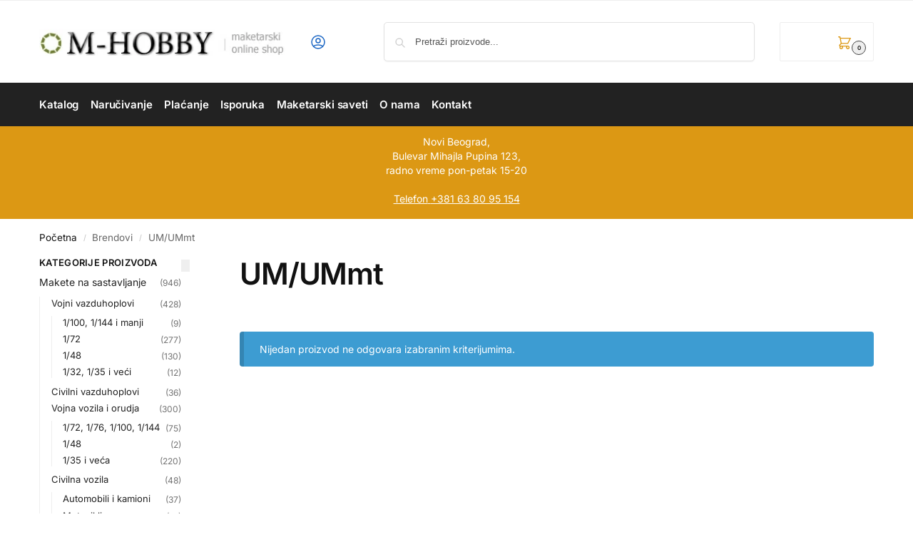

--- FILE ---
content_type: text/html; charset=UTF-8
request_url: https://spektar-mhobby.com/kategorija-proizvoda/makete-na-sastavljanje/vojni-vazduhoplovi/?product_brand=um-ummt
body_size: 28296
content:
<!doctype html><html lang="sr-RS"><head><meta charset="UTF-8"><meta name="viewport" content="height=device-height, width=device-width, initial-scale=1"><link rel="profile" href="https://gmpg.org/xfn/11"><link rel="pingback" href="https://spektar-mhobby.com/xmlrpc.php"><title>UM/UMmt &#8211; Spektar M-Hobby</title><meta name='robots' content='max-image-preview:large, noindex, follow' /><style>img:is([sizes="auto" i], [sizes^="auto," i]) { contain-intrinsic-size: 3000px 1500px }</style><meta property="og:title" content="UM/UMmt &#8211; Spektar M-Hobby"><meta property="og:type" content="website"><meta property="og:url" content="https://spektar-mhobby.com/brend/um-ummt/"><meta property="og:locale" content="sr_RS"><meta property="og:site_name" content="Spektar M-Hobby"><meta name="twitter:card" content="summary_large_image"><link rel='dns-prefetch' href='//www.google.com' /><link rel="alternate" type="application/rss+xml" title="Spektar M-Hobby &raquo; dovod" href="https://spektar-mhobby.com/feed/" /><link rel="alternate" type="application/rss+xml" title="Spektar M-Hobby &raquo; dovod komentara" href="https://spektar-mhobby.com/comments/feed/" /><link rel="alternate" type="application/rss+xml" title="Spektar M-Hobby &raquo; dovod za UM/UMmt Brend" href="https://spektar-mhobby.com/brend/um-ummt/feed/" /> <script defer src="[data-uri]"></script> <style id='wp-emoji-styles-inline-css' type='text/css'>img.wp-smiley, img.emoji {
		display: inline !important;
		border: none !important;
		box-shadow: none !important;
		height: 1em !important;
		width: 1em !important;
		margin: 0 0.07em !important;
		vertical-align: -0.1em !important;
		background: none !important;
		padding: 0 !important;
	}</style><link rel='stylesheet' id='wp-block-library-css' href='https://spektar-mhobby.com/wp-includes/css/dist/block-library/style.min.css?ver=4e857c6108e02db52ec674c710ee014e' type='text/css' media='all' /><style id='global-styles-inline-css' type='text/css'>:root{--wp--preset--aspect-ratio--square: 1;--wp--preset--aspect-ratio--4-3: 4/3;--wp--preset--aspect-ratio--3-4: 3/4;--wp--preset--aspect-ratio--3-2: 3/2;--wp--preset--aspect-ratio--2-3: 2/3;--wp--preset--aspect-ratio--16-9: 16/9;--wp--preset--aspect-ratio--9-16: 9/16;--wp--preset--color--black: #000000;--wp--preset--color--cyan-bluish-gray: #abb8c3;--wp--preset--color--white: #ffffff;--wp--preset--color--pale-pink: #f78da7;--wp--preset--color--vivid-red: #cf2e2e;--wp--preset--color--luminous-vivid-orange: #ff6900;--wp--preset--color--luminous-vivid-amber: #fcb900;--wp--preset--color--light-green-cyan: #7bdcb5;--wp--preset--color--vivid-green-cyan: #00d084;--wp--preset--color--pale-cyan-blue: #8ed1fc;--wp--preset--color--vivid-cyan-blue: #0693e3;--wp--preset--color--vivid-purple: #9b51e0;--wp--preset--gradient--vivid-cyan-blue-to-vivid-purple: linear-gradient(135deg,rgba(6,147,227,1) 0%,rgb(155,81,224) 100%);--wp--preset--gradient--light-green-cyan-to-vivid-green-cyan: linear-gradient(135deg,rgb(122,220,180) 0%,rgb(0,208,130) 100%);--wp--preset--gradient--luminous-vivid-amber-to-luminous-vivid-orange: linear-gradient(135deg,rgba(252,185,0,1) 0%,rgba(255,105,0,1) 100%);--wp--preset--gradient--luminous-vivid-orange-to-vivid-red: linear-gradient(135deg,rgba(255,105,0,1) 0%,rgb(207,46,46) 100%);--wp--preset--gradient--very-light-gray-to-cyan-bluish-gray: linear-gradient(135deg,rgb(238,238,238) 0%,rgb(169,184,195) 100%);--wp--preset--gradient--cool-to-warm-spectrum: linear-gradient(135deg,rgb(74,234,220) 0%,rgb(151,120,209) 20%,rgb(207,42,186) 40%,rgb(238,44,130) 60%,rgb(251,105,98) 80%,rgb(254,248,76) 100%);--wp--preset--gradient--blush-light-purple: linear-gradient(135deg,rgb(255,206,236) 0%,rgb(152,150,240) 100%);--wp--preset--gradient--blush-bordeaux: linear-gradient(135deg,rgb(254,205,165) 0%,rgb(254,45,45) 50%,rgb(107,0,62) 100%);--wp--preset--gradient--luminous-dusk: linear-gradient(135deg,rgb(255,203,112) 0%,rgb(199,81,192) 50%,rgb(65,88,208) 100%);--wp--preset--gradient--pale-ocean: linear-gradient(135deg,rgb(255,245,203) 0%,rgb(182,227,212) 50%,rgb(51,167,181) 100%);--wp--preset--gradient--electric-grass: linear-gradient(135deg,rgb(202,248,128) 0%,rgb(113,206,126) 100%);--wp--preset--gradient--midnight: linear-gradient(135deg,rgb(2,3,129) 0%,rgb(40,116,252) 100%);--wp--preset--font-size--small: clamp(1rem, 1rem + ((1vw - 0.2rem) * 0.368), 1.2rem);--wp--preset--font-size--medium: clamp(1rem, 1rem + ((1vw - 0.2rem) * 0.92), 1.5rem);--wp--preset--font-size--large: clamp(1.5rem, 1.5rem + ((1vw - 0.2rem) * 0.92), 2rem);--wp--preset--font-size--x-large: clamp(1.5rem, 1.5rem + ((1vw - 0.2rem) * 1.379), 2.25rem);--wp--preset--font-size--x-small: 0.85rem;--wp--preset--font-size--base: clamp(1rem, 1rem + ((1vw - 0.2rem) * 0.46), 1.25rem);--wp--preset--font-size--xx-large: clamp(2rem, 2rem + ((1vw - 0.2rem) * 1.839), 3rem);--wp--preset--font-size--xxx-large: clamp(2.25rem, 2.25rem + ((1vw - 0.2rem) * 3.218), 4rem);--wp--preset--spacing--20: 0.44rem;--wp--preset--spacing--30: 0.67rem;--wp--preset--spacing--40: 1rem;--wp--preset--spacing--50: 1.5rem;--wp--preset--spacing--60: 2.25rem;--wp--preset--spacing--70: 3.38rem;--wp--preset--spacing--80: 5.06rem;--wp--preset--spacing--small: clamp(.25rem, 2.5vw, 0.75rem);--wp--preset--spacing--medium: clamp(1rem, 4vw, 2rem);--wp--preset--spacing--large: clamp(1.25rem, 6vw, 3rem);--wp--preset--spacing--x-large: clamp(3rem, 7vw, 5rem);--wp--preset--spacing--xx-large: clamp(4rem, 9vw, 7rem);--wp--preset--spacing--xxx-large: clamp(5rem, 12vw, 9rem);--wp--preset--spacing--xxxx-large: clamp(6rem, 14vw, 13rem);--wp--preset--shadow--natural: 6px 6px 9px rgba(0, 0, 0, 0.2);--wp--preset--shadow--deep: 12px 12px 50px rgba(0, 0, 0, 0.4);--wp--preset--shadow--sharp: 6px 6px 0px rgba(0, 0, 0, 0.2);--wp--preset--shadow--outlined: 6px 6px 0px -3px rgba(255, 255, 255, 1), 6px 6px rgba(0, 0, 0, 1);--wp--preset--shadow--crisp: 6px 6px 0px rgba(0, 0, 0, 1);--wp--custom--line-height--none: 1;--wp--custom--line-height--tight: 1.1;--wp--custom--line-height--snug: 1.2;--wp--custom--line-height--normal: 1.5;--wp--custom--line-height--relaxed: 1.625;--wp--custom--line-height--loose: 2;--wp--custom--line-height--body: 1.618;}:root { --wp--style--global--content-size: 900px;--wp--style--global--wide-size: 1190px; }:where(body) { margin: 0; }.wp-site-blocks { padding-top: var(--wp--style--root--padding-top); padding-bottom: var(--wp--style--root--padding-bottom); }.has-global-padding { padding-right: var(--wp--style--root--padding-right); padding-left: var(--wp--style--root--padding-left); }.has-global-padding > .alignfull { margin-right: calc(var(--wp--style--root--padding-right) * -1); margin-left: calc(var(--wp--style--root--padding-left) * -1); }.has-global-padding :where(:not(.alignfull.is-layout-flow) > .has-global-padding:not(.wp-block-block, .alignfull)) { padding-right: 0; padding-left: 0; }.has-global-padding :where(:not(.alignfull.is-layout-flow) > .has-global-padding:not(.wp-block-block, .alignfull)) > .alignfull { margin-left: 0; margin-right: 0; }.wp-site-blocks > .alignleft { float: left; margin-right: 2em; }.wp-site-blocks > .alignright { float: right; margin-left: 2em; }.wp-site-blocks > .aligncenter { justify-content: center; margin-left: auto; margin-right: auto; }:where(.wp-site-blocks) > * { margin-block-start: var(--wp--preset--spacing--medium); margin-block-end: 0; }:where(.wp-site-blocks) > :first-child { margin-block-start: 0; }:where(.wp-site-blocks) > :last-child { margin-block-end: 0; }:root { --wp--style--block-gap: var(--wp--preset--spacing--medium); }:root :where(.is-layout-flow) > :first-child{margin-block-start: 0;}:root :where(.is-layout-flow) > :last-child{margin-block-end: 0;}:root :where(.is-layout-flow) > *{margin-block-start: var(--wp--preset--spacing--medium);margin-block-end: 0;}:root :where(.is-layout-constrained) > :first-child{margin-block-start: 0;}:root :where(.is-layout-constrained) > :last-child{margin-block-end: 0;}:root :where(.is-layout-constrained) > *{margin-block-start: var(--wp--preset--spacing--medium);margin-block-end: 0;}:root :where(.is-layout-flex){gap: var(--wp--preset--spacing--medium);}:root :where(.is-layout-grid){gap: var(--wp--preset--spacing--medium);}.is-layout-flow > .alignleft{float: left;margin-inline-start: 0;margin-inline-end: 2em;}.is-layout-flow > .alignright{float: right;margin-inline-start: 2em;margin-inline-end: 0;}.is-layout-flow > .aligncenter{margin-left: auto !important;margin-right: auto !important;}.is-layout-constrained > .alignleft{float: left;margin-inline-start: 0;margin-inline-end: 2em;}.is-layout-constrained > .alignright{float: right;margin-inline-start: 2em;margin-inline-end: 0;}.is-layout-constrained > .aligncenter{margin-left: auto !important;margin-right: auto !important;}.is-layout-constrained > :where(:not(.alignleft):not(.alignright):not(.alignfull)){max-width: var(--wp--style--global--content-size);margin-left: auto !important;margin-right: auto !important;}.is-layout-constrained > .alignwide{max-width: var(--wp--style--global--wide-size);}body .is-layout-flex{display: flex;}.is-layout-flex{flex-wrap: wrap;align-items: center;}.is-layout-flex > :is(*, div){margin: 0;}body .is-layout-grid{display: grid;}.is-layout-grid > :is(*, div){margin: 0;}body{font-family: var(--wp--preset--font-family--primary);--wp--style--root--padding-top: 0;--wp--style--root--padding-right: var(--wp--preset--spacing--medium);--wp--style--root--padding-bottom: 0;--wp--style--root--padding-left: var(--wp--preset--spacing--medium);}a:where(:not(.wp-element-button)){text-decoration: false;}:root :where(.wp-element-button, .wp-block-button__link){background-color: #32373c;border-width: 0;color: #fff;font-family: inherit;font-size: inherit;line-height: inherit;padding: calc(0.667em + 2px) calc(1.333em + 2px);text-decoration: none;}.has-black-color{color: var(--wp--preset--color--black) !important;}.has-cyan-bluish-gray-color{color: var(--wp--preset--color--cyan-bluish-gray) !important;}.has-white-color{color: var(--wp--preset--color--white) !important;}.has-pale-pink-color{color: var(--wp--preset--color--pale-pink) !important;}.has-vivid-red-color{color: var(--wp--preset--color--vivid-red) !important;}.has-luminous-vivid-orange-color{color: var(--wp--preset--color--luminous-vivid-orange) !important;}.has-luminous-vivid-amber-color{color: var(--wp--preset--color--luminous-vivid-amber) !important;}.has-light-green-cyan-color{color: var(--wp--preset--color--light-green-cyan) !important;}.has-vivid-green-cyan-color{color: var(--wp--preset--color--vivid-green-cyan) !important;}.has-pale-cyan-blue-color{color: var(--wp--preset--color--pale-cyan-blue) !important;}.has-vivid-cyan-blue-color{color: var(--wp--preset--color--vivid-cyan-blue) !important;}.has-vivid-purple-color{color: var(--wp--preset--color--vivid-purple) !important;}.has-black-background-color{background-color: var(--wp--preset--color--black) !important;}.has-cyan-bluish-gray-background-color{background-color: var(--wp--preset--color--cyan-bluish-gray) !important;}.has-white-background-color{background-color: var(--wp--preset--color--white) !important;}.has-pale-pink-background-color{background-color: var(--wp--preset--color--pale-pink) !important;}.has-vivid-red-background-color{background-color: var(--wp--preset--color--vivid-red) !important;}.has-luminous-vivid-orange-background-color{background-color: var(--wp--preset--color--luminous-vivid-orange) !important;}.has-luminous-vivid-amber-background-color{background-color: var(--wp--preset--color--luminous-vivid-amber) !important;}.has-light-green-cyan-background-color{background-color: var(--wp--preset--color--light-green-cyan) !important;}.has-vivid-green-cyan-background-color{background-color: var(--wp--preset--color--vivid-green-cyan) !important;}.has-pale-cyan-blue-background-color{background-color: var(--wp--preset--color--pale-cyan-blue) !important;}.has-vivid-cyan-blue-background-color{background-color: var(--wp--preset--color--vivid-cyan-blue) !important;}.has-vivid-purple-background-color{background-color: var(--wp--preset--color--vivid-purple) !important;}.has-black-border-color{border-color: var(--wp--preset--color--black) !important;}.has-cyan-bluish-gray-border-color{border-color: var(--wp--preset--color--cyan-bluish-gray) !important;}.has-white-border-color{border-color: var(--wp--preset--color--white) !important;}.has-pale-pink-border-color{border-color: var(--wp--preset--color--pale-pink) !important;}.has-vivid-red-border-color{border-color: var(--wp--preset--color--vivid-red) !important;}.has-luminous-vivid-orange-border-color{border-color: var(--wp--preset--color--luminous-vivid-orange) !important;}.has-luminous-vivid-amber-border-color{border-color: var(--wp--preset--color--luminous-vivid-amber) !important;}.has-light-green-cyan-border-color{border-color: var(--wp--preset--color--light-green-cyan) !important;}.has-vivid-green-cyan-border-color{border-color: var(--wp--preset--color--vivid-green-cyan) !important;}.has-pale-cyan-blue-border-color{border-color: var(--wp--preset--color--pale-cyan-blue) !important;}.has-vivid-cyan-blue-border-color{border-color: var(--wp--preset--color--vivid-cyan-blue) !important;}.has-vivid-purple-border-color{border-color: var(--wp--preset--color--vivid-purple) !important;}.has-vivid-cyan-blue-to-vivid-purple-gradient-background{background: var(--wp--preset--gradient--vivid-cyan-blue-to-vivid-purple) !important;}.has-light-green-cyan-to-vivid-green-cyan-gradient-background{background: var(--wp--preset--gradient--light-green-cyan-to-vivid-green-cyan) !important;}.has-luminous-vivid-amber-to-luminous-vivid-orange-gradient-background{background: var(--wp--preset--gradient--luminous-vivid-amber-to-luminous-vivid-orange) !important;}.has-luminous-vivid-orange-to-vivid-red-gradient-background{background: var(--wp--preset--gradient--luminous-vivid-orange-to-vivid-red) !important;}.has-very-light-gray-to-cyan-bluish-gray-gradient-background{background: var(--wp--preset--gradient--very-light-gray-to-cyan-bluish-gray) !important;}.has-cool-to-warm-spectrum-gradient-background{background: var(--wp--preset--gradient--cool-to-warm-spectrum) !important;}.has-blush-light-purple-gradient-background{background: var(--wp--preset--gradient--blush-light-purple) !important;}.has-blush-bordeaux-gradient-background{background: var(--wp--preset--gradient--blush-bordeaux) !important;}.has-luminous-dusk-gradient-background{background: var(--wp--preset--gradient--luminous-dusk) !important;}.has-pale-ocean-gradient-background{background: var(--wp--preset--gradient--pale-ocean) !important;}.has-electric-grass-gradient-background{background: var(--wp--preset--gradient--electric-grass) !important;}.has-midnight-gradient-background{background: var(--wp--preset--gradient--midnight) !important;}.has-small-font-size{font-size: var(--wp--preset--font-size--small) !important;}.has-medium-font-size{font-size: var(--wp--preset--font-size--medium) !important;}.has-large-font-size{font-size: var(--wp--preset--font-size--large) !important;}.has-x-large-font-size{font-size: var(--wp--preset--font-size--x-large) !important;}.has-x-small-font-size{font-size: var(--wp--preset--font-size--x-small) !important;}.has-base-font-size{font-size: var(--wp--preset--font-size--base) !important;}.has-xx-large-font-size{font-size: var(--wp--preset--font-size--xx-large) !important;}.has-xxx-large-font-size{font-size: var(--wp--preset--font-size--xxx-large) !important;}
:root :where(.wp-block-columns){margin-bottom: 0px;}
:root :where(.wp-block-pullquote){font-size: clamp(0.984em, 0.984rem + ((1vw - 0.2em) * 0.949), 1.5em);line-height: 1.6;}
:root :where(.wp-block-spacer){margin-top: 0 !important;}</style><link rel='stylesheet' id='commercekit-ajax-search-css-css' href='https://spektar-mhobby.com/wp-content/cache/autoptimize/autoptimize_single_df6aa8a140b33995f5049b97e6eebccd.php?ver=2.3.9' type='text/css' media='all' /><style id='woocommerce-inline-inline-css' type='text/css'>.woocommerce form .form-row .required { visibility: visible; }</style><link rel='stylesheet' id='brands-styles-css' href='https://spektar-mhobby.com/wp-content/cache/autoptimize/autoptimize_single_48d56016b20f151be4f24ba6d0eb1be4.php?ver=10.3.5' type='text/css' media='all' /><link rel='stylesheet' id='shoptimizer-main-min-css' href='https://spektar-mhobby.com/wp-content/themes/shoptimizer/assets/css/main/main.min.css?ver=2.8.13' type='text/css' media='all' /><link rel='stylesheet' id='shoptimizer-blog-min-css' href='https://spektar-mhobby.com/wp-content/themes/shoptimizer/assets/css/main/blog.min.css?ver=2.8.13' type='text/css' media='all' /><link rel='stylesheet' id='shoptimizer-dynamic-style-css' href='https://spektar-mhobby.com/wp-content/themes/shoptimizer/assets/css/main/dynamic.css?ver=2.8.13' type='text/css' media='all' /><link rel='stylesheet' id='shoptimizer-blocks-min-css' href='https://spektar-mhobby.com/wp-content/themes/shoptimizer/assets/css/main/blocks.min.css?ver=2.8.13' type='text/css' media='all' /><link rel='stylesheet' id='shoptimizer-rivolicons-css' href='https://spektar-mhobby.com/wp-content/cache/autoptimize/autoptimize_single_9c5d90ffc1dd724d4f28ed3f728f8d18.php?ver=2.8.13' type='text/css' media='all' /><link rel='stylesheet' id='shoptimizer-reduced-motion-css' href='https://spektar-mhobby.com/wp-content/cache/autoptimize/autoptimize_single_f4c4f9101bd324dfd1a6ef1b8ffdba7a.php?ver=2.8.13' type='text/css' media='all' /> <script defer type="text/javascript" src="https://spektar-mhobby.com/wp-includes/js/jquery/jquery.min.js?ver=3.7.1" id="jquery-core-js"></script> <script defer type="text/javascript" src="https://spektar-mhobby.com/wp-includes/js/jquery/jquery-migrate.min.js?ver=3.4.1" id="jquery-migrate-js"></script> <script type="text/javascript" src="https://spektar-mhobby.com/wp-content/cache/autoptimize/autoptimize_single_eda6ce2f840082f0e44def99d4ae27b6.php?ver=1.0" id="rcfwc-js-js" defer="defer" data-wp-strategy="defer"></script> <script type="text/javascript" src="https://www.google.com/recaptcha/api.js?hl=sr_RS" id="recaptcha-js" defer="defer" data-wp-strategy="defer"></script> <script type="text/javascript" src="https://spektar-mhobby.com/wp-content/plugins/woocommerce/assets/js/jquery-blockui/jquery.blockUI.min.js?ver=2.7.0-wc.10.3.5" id="wc-jquery-blockui-js" defer="defer" data-wp-strategy="defer"></script> <script defer id="wc-add-to-cart-js-extra" src="[data-uri]"></script> <script type="text/javascript" src="https://spektar-mhobby.com/wp-content/plugins/woocommerce/assets/js/frontend/add-to-cart.min.js?ver=10.3.5" id="wc-add-to-cart-js" defer="defer" data-wp-strategy="defer"></script> <script type="text/javascript" src="https://spektar-mhobby.com/wp-content/plugins/woocommerce/assets/js/js-cookie/js.cookie.min.js?ver=2.1.4-wc.10.3.5" id="wc-js-cookie-js" defer="defer" data-wp-strategy="defer"></script> <script defer id="woocommerce-js-extra" src="[data-uri]"></script> <script type="text/javascript" src="https://spektar-mhobby.com/wp-content/plugins/woocommerce/assets/js/frontend/woocommerce.min.js?ver=10.3.5" id="woocommerce-js" defer="defer" data-wp-strategy="defer"></script> <link rel="https://api.w.org/" href="https://spektar-mhobby.com/wp-json/" /><link rel="alternate" title="JSON" type="application/json" href="https://spektar-mhobby.com/wp-json/wp/v2/product_brand/39" /><link rel="EditURI" type="application/rsd+xml" title="RSD" href="https://spektar-mhobby.com/xmlrpc.php?rsd" /> <script defer src="[data-uri]"></script> <link rel="preload" href="https://spektar-mhobby.com/wp-content/themes/shoptimizer/assets/fonts/Rivolicons-Free.woff2?-uew922" as="font" type="font/woff2" crossorigin="anonymous"> <noscript><style>.woocommerce-product-gallery{ opacity: 1 !important; }</style></noscript><meta name="generator" content="Elementor 3.33.2; settings: css_print_method-external, google_font-enabled, font_display-auto"><style>.e-con.e-parent:nth-of-type(n+4):not(.e-lazyloaded):not(.e-no-lazyload),
				.e-con.e-parent:nth-of-type(n+4):not(.e-lazyloaded):not(.e-no-lazyload) * {
					background-image: none !important;
				}
				@media screen and (max-height: 1024px) {
					.e-con.e-parent:nth-of-type(n+3):not(.e-lazyloaded):not(.e-no-lazyload),
					.e-con.e-parent:nth-of-type(n+3):not(.e-lazyloaded):not(.e-no-lazyload) * {
						background-image: none !important;
					}
				}
				@media screen and (max-height: 640px) {
					.e-con.e-parent:nth-of-type(n+2):not(.e-lazyloaded):not(.e-no-lazyload),
					.e-con.e-parent:nth-of-type(n+2):not(.e-lazyloaded):not(.e-no-lazyload) * {
						background-image: none !important;
					}
				}</style><link rel="icon" href="https://spektar-mhobby.com/wp-content/uploads/2021/08/cropped-favicon-32x32.jpg" sizes="32x32" /><link rel="icon" href="https://spektar-mhobby.com/wp-content/uploads/2021/08/cropped-favicon-192x192.jpg" sizes="192x192" /><link rel="apple-touch-icon" href="https://spektar-mhobby.com/wp-content/uploads/2021/08/cropped-favicon-180x180.jpg" /><meta name="msapplication-TileImage" content="https://spektar-mhobby.com/wp-content/uploads/2021/08/cropped-favicon-270x270.jpg" /><style type="text/css" id="wp-custom-css">.product_list_widget li img { max-width:100% !important; }
.aws-search-form.aws-show-clear {
	height: auto;
}
.product-sku,
.sifra {
	  display: block;
    background: #f3f4f5;
    padding-left: 0.5rem;
}

.shoptimizer-archive .product_meta,
/*.woocommerce-shipping-methods p,*/
.shoptimizer-wc-cat-widget--toggle 
 {
	/* display: none; */
} 
/*
.shoptimizer-wc-cat-widget--toggle {
	left: -36px;
} */

@media (min-width: 768px) {
    .shoptimizer-myaccount {
        display: flex !important;
  			        display: inline-block !important;
        width: 24px;
        height: 24px;
        margin: 0 2rem;  
	}
}

header.woocommerce-products-header img { width: 100% !important; }

.shop.shop-heading .woocommerce-products-header {
	 display: flex;
  flex-direction: column; /* Stack vertically */
  align-items: center;    /* Center horizontally in column */
}</style><style id="kirki-inline-styles">.site-header .custom-logo-link img{height:38px;}.is_stuck .logo-mark{width:60px;}.price ins, .summary .yith-wcwl-add-to-wishlist a:before, .site .commercekit-wishlist a i:before, .commercekit-wishlist-table .price, .commercekit-wishlist-table .price ins, .commercekit-ajs-product-price, .commercekit-ajs-product-price ins, .widget-area .widget.widget_categories a:hover, #secondary .widget ul li a:hover, #secondary.widget-area .widget li.chosen a, .widget-area .widget a:hover, #secondary .widget_recent_comments ul li a:hover, .woocommerce-pagination .page-numbers li .page-numbers.current, div.product p.price, body:not(.mobile-toggled) .main-navigation ul.menu li.full-width.menu-item-has-children ul li.highlight > a, body:not(.mobile-toggled) .main-navigation ul.menu li.full-width.menu-item-has-children ul li.highlight > a:hover, #secondary .widget ins span.amount, #secondary .widget ins span.amount span, .search-results article h2 a:hover{color:#dc9814;}.spinner > div, .widget_price_filter .ui-slider .ui-slider-range, .widget_price_filter .ui-slider .ui-slider-handle, #page .woocommerce-tabs ul.tabs li span, #secondary.widget-area .widget .tagcloud a:hover, .widget-area .widget.widget_product_tag_cloud a:hover, footer .mc4wp-form input[type="submit"], #payment .payment_methods li.woocommerce-PaymentMethod > input[type=radio]:first-child:checked + label:before, #payment .payment_methods li.wc_payment_method > input[type=radio]:first-child:checked + label:before, #shipping_method > li > input[type=radio]:first-child:checked + label:before, ul#shipping_method li:only-child label:before, .image-border .elementor-image:after, ul.products li.product .yith-wcwl-wishlistexistsbrowse a:before, ul.products li.product .yith-wcwl-wishlistaddedbrowse a:before, ul.products li.product .yith-wcwl-add-button a:before, .summary .yith-wcwl-add-to-wishlist a:before, li.product .commercekit-wishlist a em.cg-wishlist-t:before, li.product .commercekit-wishlist a em.cg-wishlist:before, .site .commercekit-wishlist a i:before, .summary .commercekit-wishlist a i.cg-wishlist-t:before, .woocommerce-tabs ul.tabs li a span, .commercekit-atc-tab-links li a span, .main-navigation ul li a span strong, .widget_layered_nav ul.woocommerce-widget-layered-nav-list li.chosen:before{background-color:#dc9814;}.woocommerce-tabs .tabs li a::after, .commercekit-atc-tab-links li a:after{border-color:#dc9814;}a{color:#1e68c4;}a:hover{color:#111;}body{background-color:#fff;}.col-full.topbar-wrapper{background-color:#fff;border-bottom-color:#eee;}.top-bar, .top-bar a{color:#323232;}body:not(.header-4) .site-header, .header-4-container{background-color:#fff;}.fa.menu-item, .ri.menu-item{border-left-color:#eee;}.header-4 .search-trigger span{border-right-color:#eee;}.header-widget-region{background-color:#dc9814;font-size:14px;}.header-widget-region, .header-widget-region a{color:#fff;}.button, .button:hover, .message-inner a.button, .wc-proceed-to-checkout a.button, .wc-proceed-to-checkout .checkout-button.button:hover, .commercekit-wishlist-table button, input[type=submit], ul.products li.product .button, ul.products li.product .added_to_cart, ul.wc-block-grid__products .wp-block-button__link, ul.wc-block-grid__products .wp-block-button__link:hover, .site .widget_shopping_cart a.button.checkout, .woocommerce #respond input#submit.alt, .main-navigation ul.menu ul li a.button, .main-navigation ul.menu ul li a.button:hover, body .main-navigation ul.menu li.menu-item-has-children.full-width > .sub-menu-wrapper li a.button:hover, .main-navigation ul.menu li.menu-item-has-children.full-width > .sub-menu-wrapper li:hover a.added_to_cart, .site div.wpforms-container-full .wpforms-form button[type=submit], .product .cart .single_add_to_cart_button, .woocommerce-cart p.return-to-shop a, .elementor-row .feature p a, .image-feature figcaption span, .wp-element-button.wc-block-cart__submit-button, .wp-element-button.wc-block-components-button.wc-block-components-checkout-place-order-button{color:#fff;}.single-product div.product form.cart .button.added::before, #payment .place-order .button:before, .cart-collaterals .checkout-button:before, .widget_shopping_cart .buttons .checkout:before{background-color:#fff;}.button, input[type=submit], ul.products li.product .button, .commercekit-wishlist-table button, .woocommerce #respond input#submit.alt, .product .cart .single_add_to_cart_button, .widget_shopping_cart a.button.checkout, .main-navigation ul.menu li.menu-item-has-children.full-width > .sub-menu-wrapper li a.added_to_cart, .site div.wpforms-container-full .wpforms-form button[type=submit], ul.products li.product .added_to_cart, ul.wc-block-grid__products .wp-block-button__link, .woocommerce-cart p.return-to-shop a, .elementor-row .feature a, .image-feature figcaption span, .wp-element-button.wc-block-cart__submit-button, .wp-element-button.wc-block-components-button.wc-block-components-checkout-place-order-button{background-color:#3bb54a;}.widget_shopping_cart a.button.checkout{border-color:#3bb54a;}.button:hover, [type="submit"]:hover, .commercekit-wishlist-table button:hover, ul.products li.product .button:hover, #place_order[type="submit"]:hover, body .woocommerce #respond input#submit.alt:hover, .product .cart .single_add_to_cart_button:hover, .main-navigation ul.menu li.menu-item-has-children.full-width > .sub-menu-wrapper li a.added_to_cart:hover, .site div.wpforms-container-full .wpforms-form button[type=submit]:hover, .site div.wpforms-container-full .wpforms-form button[type=submit]:focus, ul.products li.product .added_to_cart:hover, ul.wc-block-grid__products .wp-block-button__link:hover, .widget_shopping_cart a.button.checkout:hover, .woocommerce-cart p.return-to-shop a:hover, .wp-element-button.wc-block-cart__submit-button:hover, .wp-element-button.wc-block-components-button.wc-block-components-checkout-place-order-button:hover{background-color:#009245;}.widget_shopping_cart a.button.checkout:hover{border-color:#009245;}.onsale, .product-label, .wc-block-grid__product-onsale{background-color:#3bb54a;color:#fff;}.content-area .summary .onsale{color:#3bb54a;}.summary .product-label:before, .product-details-wrapper .product-label:before{border-right-color:#3bb54a;}.rtl .product-details-wrapper .product-label:before{border-left-color:#3bb54a;}.entry-content .testimonial-entry-title:after, .cart-summary .widget li strong::before, p.stars.selected a.active::before, p.stars:hover a::before, p.stars.selected a:not(.active)::before{color:#ee9e13;}.star-rating > span:before{background-color:#ee9e13;}header.woocommerce-products-header, .shoptimizer-category-banner{background-color:#efeee3;}.term-description p, .term-description a, .term-description a:hover, .shoptimizer-category-banner h1, .shoptimizer-category-banner .taxonomy-description p{color:#222;}.single-product .site-content .col-full{background-color:#f8f8f8;}.call-back-feature button{background-color:#dc9814;}.call-back-feature button, .site-content div.call-back-feature button:hover{color:#fff;}ul.checkout-bar:before, .woocommerce-checkout .checkout-bar li.active:after, ul.checkout-bar li.visited:after{background-color:#3bb54a;}.below-content .widget .ri{color:#999;}.below-content .widget svg{stroke:#999;}footer.site-footer, footer.copyright{background-color:#111;color:#ccc;}.site footer.site-footer .widget .widget-title, .site-footer .widget.widget_block h2{color:#fff;}footer.site-footer a:not(.button), footer.copyright a{color:#999;}footer.site-footer a:not(.button):hover, footer.copyright a:hover{color:#fff;}footer.site-footer li a:after{border-color:#fff;}.top-bar{font-size:14px;}.menu-primary-menu-container > ul > li > a span:before, .menu-primary-menu-container > ul > li.nolink > span:before{border-color:#dc9814;}.secondary-navigation .menu a, .ri.menu-item:before, .fa.menu-item:before{color:#404040;}.secondary-navigation .icon-wrapper svg{stroke:#404040;}.shoptimizer-cart a.cart-contents .count, .shoptimizer-cart a.cart-contents .count:after{border-color:#dc9814;}.shoptimizer-cart a.cart-contents .count, .shoptimizer-cart-icon i{color:#dc9814;}.shoptimizer-cart a.cart-contents:hover .count, .shoptimizer-cart a.cart-contents:hover .count{background-color:#dc9814;}.shoptimizer-cart .cart-contents{color:#fff;}.shoptimizer-cart a.cart-contents .shoptimizer-cart-icon .mini-count{background-color:#444444;border-color:#444444;}.header-widget-region .widget{padding-top:12px;padding-bottom:12px;}#page{max-width:2170px;}.col-full, .single-product .site-content .shoptimizer-sticky-add-to-cart .col-full, body .woocommerce-message, .single-product .site-content .commercekit-sticky-add-to-cart .col-full, .wc-block-components-notice-banner{max-width:1170px;}.product-details-wrapper, .single-product .woocommerce:has(.woocommerce-message), .single-product .woocommerce-Tabs-panel, .single-product .archive-header .woocommerce-breadcrumb, .plp-below.archive.woocommerce .archive-header .woocommerce-breadcrumb, .related.products, .site-content #sspotReviews:not([data-shortcode="1"]), .upsells.products, .composite_summary, .composite_wrap, .wc-prl-recommendations, .yith-wfbt-section.woocommerce{max-width:calc(1170px + 5.2325em);}.main-navigation ul li.menu-item-has-children.full-width .container, .single-product .woocommerce-error{max-width:1170px;}.below-content .col-full, footer .col-full{max-width:calc(1170px + 40px);}body, button, input, select, option, textarea, :root :where(body){font-family:Inter;font-size:16px;font-weight:400;color:#444;}:root{font-family:Inter;font-size:16px;font-weight:400;color:#444;}.menu-primary-menu-container > ul > li > a, .shoptimizer-cart .cart-contents, .menu-primary-menu-container > ul > li.nolink > span{font-family:Inter;font-size:15px;font-weight:600;letter-spacing:-0.1px;text-transform:none;}.main-navigation ul.menu ul li > a, .main-navigation ul.nav-menu ul li > a, .main-navigation ul.menu ul li.nolink{font-family:Inter;font-size:14px;font-weight:400;text-transform:none;}.main-navigation ul.menu li.menu-item-has-children.full-width > .sub-menu-wrapper li.menu-item-has-children > a, .main-navigation ul.menu li.menu-item-has-children.full-width > .sub-menu-wrapper li.heading > a, .main-navigation ul.menu li.menu-item-has-children.full-width > .sub-menu-wrapper li.nolink > span{font-family:Inter;font-size:12px;font-weight:600;letter-spacing:0.5px;text-transform:uppercase;color:#111;}.entry-content{font-family:Inter;font-size:16px;font-weight:400;line-height:1.6;text-transform:none;color:#222;}h1{font-family:Inter;font-size:42px;font-weight:600;letter-spacing:-1.1px;line-height:1.2;text-transform:none;color:#111;}h2{font-family:Inter;font-size:30px;font-weight:600;letter-spacing:-0.5px;line-height:1.25;text-transform:none;color:#111;}h3{font-family:Inter;font-size:24px;font-weight:600;letter-spacing:0px;line-height:1.45;text-transform:none;color:#222;}h4{font-family:Inter;font-size:18px;font-weight:600;letter-spacing:0px;line-height:1.4;text-transform:none;color:#111;}h5{font-family:Inter;font-size:18px;font-weight:600;letter-spacing:0px;line-height:1.4;text-transform:none;color:#111;}blockquote p{font-family:Inter;font-size:20px;font-weight:400;line-height:1.45;text-transform:none;color:#111;}.widget .widget-title, .widget .widgettitle, .widget.widget_block h2{font-family:Inter;font-size:13px;font-weight:600;letter-spacing:0.3px;line-height:1.5;text-transform:uppercase;}.single-post h1{font-family:Inter;font-size:40px;font-weight:600;letter-spacing:-0.6px;line-height:1.24;text-transform:none;}.term-description, .shoptimizer-category-banner .taxonomy-description{font-family:Inter;font-size:17px;font-weight:400;letter-spacing:-0.1px;line-height:1.5;text-transform:none;}ul.products li.product .woocommerce-loop-product__title, ul.products li.product:not(.product-category) h2, ul.products li.product .woocommerce-loop-product__title, ul.products li.product .woocommerce-loop-product__title, .main-navigation ul.menu ul li.product .woocommerce-loop-product__title a, .wc-block-grid__product .wc-block-grid__product-title{font-family:Inter;font-size:15px;font-weight:600;letter-spacing:0px;line-height:1.3;text-transform:none;}.summary h1{font-family:Inter;font-size:34px;font-weight:600;letter-spacing:-0.5px;line-height:1.2;text-transform:none;}body .woocommerce #respond input#submit.alt, body .woocommerce a.button.alt, body .woocommerce button.button.alt, body .woocommerce input.button.alt, .product .cart .single_add_to_cart_button, .shoptimizer-sticky-add-to-cart__content-button a.button, #cgkit-tab-commercekit-sticky-atc-title button, #cgkit-mobile-commercekit-sticky-atc button, .widget_shopping_cart a.button.checkout{font-family:Inter;font-size:16px;font-weight:600;letter-spacing:0px;text-transform:none;}@media (min-width: 993px){.is_stuck .primary-navigation.with-logo .menu-primary-menu-container{margin-left:60px;}.col-full-nav{background-color:#222;}.col-full.main-header{padding-top:30px;padding-bottom:30px;}.menu-primary-menu-container > ul > li > a, .menu-primary-menu-container > ul > li.nolink > span, .site-header-cart, .logo-mark{line-height:60px;}.site-header-cart, .menu-primary-menu-container > ul > li.menu-button{height:60px;}.menu-primary-menu-container > ul > li > a, .menu-primary-menu-container > ul > li.nolink > span{color:#fff;}.main-navigation ul.menu > li.menu-item-has-children > a::after{background-color:#fff;}.menu-primary-menu-container > ul.menu:hover > li > a{opacity:0.65;}.main-navigation ul.menu ul.sub-menu{background-color:#fff;}.main-navigation ul.menu ul li a, .main-navigation ul.nav-menu ul li a{color:#323232;}.main-navigation ul.menu ul li.menu-item:not(.menu-item-image):not(.heading) > a:hover{color:#dc9814;}.shoptimizer-cart-icon svg{stroke:#dc9814;}.shoptimizer-cart a.cart-contents:hover .count{color:#fff;}body.header-4:not(.full-width-header) .header-4-inner, .summary form.cart.commercekit_sticky-atc .commercekit-pdp-sticky-inner, .commercekit-atc-sticky-tabs ul.commercekit-atc-tab-links, .h-ckit-filters.no-woocommerce-sidebar .commercekit-product-filters{max-width:1170px;}#secondary{width:17%;}.content-area{width:76%;}}@media (max-width: 992px){.main-header, .site-branding{height:70px;}.main-header .site-header-cart{top:calc(-14px + 70px / 2);}.sticky-m .mobile-filter, .sticky-m #cgkitpf-horizontal{top:70px;}.sticky-m .commercekit-atc-sticky-tabs{top:calc(70px - 1px);}.m-search-bh.sticky-m .commercekit-atc-sticky-tabs, .m-search-toggled.sticky-m .commercekit-atc-sticky-tabs{top:calc(70px + 60px - 1px);}.m-search-bh.sticky-m .mobile-filter, .m-search-toggled.sticky-m .mobile-filter, .m-search-bh.sticky-m #cgkitpf-horizontal, .m-search-toggled.sticky-m #cgkitpf-horizontal{top:calc(70px + 60px);}.sticky-m .cg-layout-vertical-scroll .cg-thumb-swiper{top:calc(70px + 10px);}body.theme-shoptimizer .site-header .custom-logo-link img, body.wp-custom-logo .site-header .custom-logo-link img{height:22px;}.m-search-bh .site-search, .m-search-toggled .site-search, .site-branding button.menu-toggle, .site-branding button.menu-toggle:hover{background-color:#fff;}.menu-toggle .bar, .shoptimizer-cart a.cart-contents:hover .count{background-color:#111;}.menu-toggle .bar-text, .menu-toggle:hover .bar-text, .shoptimizer-cart a.cart-contents .count{color:#111;}.mobile-search-toggle svg, .shoptimizer-myaccount svg{stroke:#111;}.shoptimizer-cart a.cart-contents:hover .count{background-color:#dc9814;}.shoptimizer-cart a.cart-contents:not(:hover) .count{color:#dc9814;}.shoptimizer-cart-icon svg{stroke:#dc9814;}.shoptimizer-cart a.cart-contents .count, .shoptimizer-cart a.cart-contents .count:after{border-color:#dc9814;}.col-full-nav{background-color:#fff;}.main-navigation ul li a, .menu-primary-menu-container > ul > li.nolink > span, body .main-navigation ul.menu > li.menu-item-has-children > span.caret::after, .main-navigation .woocommerce-loop-product__title, .main-navigation ul.menu li.product, body .main-navigation ul.menu li.menu-item-has-children.full-width>.sub-menu-wrapper li h6 a, body .main-navigation ul.menu li.menu-item-has-children.full-width>.sub-menu-wrapper li h6 a:hover, .main-navigation ul.products li.product .price, body .main-navigation ul.menu li.menu-item-has-children li.menu-item-has-children span.caret, body.mobile-toggled .main-navigation ul.menu li.menu-item-has-children.full-width > .sub-menu-wrapper li p.product__categories a, body.mobile-toggled ul.products li.product p.product__categories a, body li.menu-item-product p.product__categories, main-navigation ul.menu li.menu-item-has-children.full-width > .sub-menu-wrapper li.menu-item-has-children > a, .main-navigation ul.menu li.menu-item-has-children.full-width > .sub-menu-wrapper li.heading > a, .mobile-extra, .mobile-extra h4, .mobile-extra a:not(.button){color:#222;}.main-navigation ul.menu li.menu-item-has-children span.caret::after{background-color:#222;}.main-navigation ul.menu > li.menu-item-has-children.dropdown-open > .sub-menu-wrapper{border-bottom-color:#eee;}}@media (min-width: 992px){.top-bar .textwidget{padding-top:8px;padding-bottom:8px;}}/* cyrillic-ext */
@font-face {
  font-family: 'Inter';
  font-style: normal;
  font-weight: 400;
  font-display: swap;
  src: url(https://spektar-mhobby.com/wp-content/fonts/inter/UcC73FwrK3iLTeHuS_nVMrMxCp50SjIa2JL7SUc.woff2) format('woff2');
  unicode-range: U+0460-052F, U+1C80-1C8A, U+20B4, U+2DE0-2DFF, U+A640-A69F, U+FE2E-FE2F;
}
/* cyrillic */
@font-face {
  font-family: 'Inter';
  font-style: normal;
  font-weight: 400;
  font-display: swap;
  src: url(https://spektar-mhobby.com/wp-content/fonts/inter/UcC73FwrK3iLTeHuS_nVMrMxCp50SjIa0ZL7SUc.woff2) format('woff2');
  unicode-range: U+0301, U+0400-045F, U+0490-0491, U+04B0-04B1, U+2116;
}
/* greek-ext */
@font-face {
  font-family: 'Inter';
  font-style: normal;
  font-weight: 400;
  font-display: swap;
  src: url(https://spektar-mhobby.com/wp-content/fonts/inter/UcC73FwrK3iLTeHuS_nVMrMxCp50SjIa2ZL7SUc.woff2) format('woff2');
  unicode-range: U+1F00-1FFF;
}
/* greek */
@font-face {
  font-family: 'Inter';
  font-style: normal;
  font-weight: 400;
  font-display: swap;
  src: url(https://spektar-mhobby.com/wp-content/fonts/inter/UcC73FwrK3iLTeHuS_nVMrMxCp50SjIa1pL7SUc.woff2) format('woff2');
  unicode-range: U+0370-0377, U+037A-037F, U+0384-038A, U+038C, U+038E-03A1, U+03A3-03FF;
}
/* vietnamese */
@font-face {
  font-family: 'Inter';
  font-style: normal;
  font-weight: 400;
  font-display: swap;
  src: url(https://spektar-mhobby.com/wp-content/fonts/inter/UcC73FwrK3iLTeHuS_nVMrMxCp50SjIa2pL7SUc.woff2) format('woff2');
  unicode-range: U+0102-0103, U+0110-0111, U+0128-0129, U+0168-0169, U+01A0-01A1, U+01AF-01B0, U+0300-0301, U+0303-0304, U+0308-0309, U+0323, U+0329, U+1EA0-1EF9, U+20AB;
}
/* latin-ext */
@font-face {
  font-family: 'Inter';
  font-style: normal;
  font-weight: 400;
  font-display: swap;
  src: url(https://spektar-mhobby.com/wp-content/fonts/inter/UcC73FwrK3iLTeHuS_nVMrMxCp50SjIa25L7SUc.woff2) format('woff2');
  unicode-range: U+0100-02BA, U+02BD-02C5, U+02C7-02CC, U+02CE-02D7, U+02DD-02FF, U+0304, U+0308, U+0329, U+1D00-1DBF, U+1E00-1E9F, U+1EF2-1EFF, U+2020, U+20A0-20AB, U+20AD-20C0, U+2113, U+2C60-2C7F, U+A720-A7FF;
}
/* latin */
@font-face {
  font-family: 'Inter';
  font-style: normal;
  font-weight: 400;
  font-display: swap;
  src: url(https://spektar-mhobby.com/wp-content/fonts/inter/UcC73FwrK3iLTeHuS_nVMrMxCp50SjIa1ZL7.woff2) format('woff2');
  unicode-range: U+0000-00FF, U+0131, U+0152-0153, U+02BB-02BC, U+02C6, U+02DA, U+02DC, U+0304, U+0308, U+0329, U+2000-206F, U+20AC, U+2122, U+2191, U+2193, U+2212, U+2215, U+FEFF, U+FFFD;
}
/* cyrillic-ext */
@font-face {
  font-family: 'Inter';
  font-style: normal;
  font-weight: 600;
  font-display: swap;
  src: url(https://spektar-mhobby.com/wp-content/fonts/inter/UcC73FwrK3iLTeHuS_nVMrMxCp50SjIa2JL7SUc.woff2) format('woff2');
  unicode-range: U+0460-052F, U+1C80-1C8A, U+20B4, U+2DE0-2DFF, U+A640-A69F, U+FE2E-FE2F;
}
/* cyrillic */
@font-face {
  font-family: 'Inter';
  font-style: normal;
  font-weight: 600;
  font-display: swap;
  src: url(https://spektar-mhobby.com/wp-content/fonts/inter/UcC73FwrK3iLTeHuS_nVMrMxCp50SjIa0ZL7SUc.woff2) format('woff2');
  unicode-range: U+0301, U+0400-045F, U+0490-0491, U+04B0-04B1, U+2116;
}
/* greek-ext */
@font-face {
  font-family: 'Inter';
  font-style: normal;
  font-weight: 600;
  font-display: swap;
  src: url(https://spektar-mhobby.com/wp-content/fonts/inter/UcC73FwrK3iLTeHuS_nVMrMxCp50SjIa2ZL7SUc.woff2) format('woff2');
  unicode-range: U+1F00-1FFF;
}
/* greek */
@font-face {
  font-family: 'Inter';
  font-style: normal;
  font-weight: 600;
  font-display: swap;
  src: url(https://spektar-mhobby.com/wp-content/fonts/inter/UcC73FwrK3iLTeHuS_nVMrMxCp50SjIa1pL7SUc.woff2) format('woff2');
  unicode-range: U+0370-0377, U+037A-037F, U+0384-038A, U+038C, U+038E-03A1, U+03A3-03FF;
}
/* vietnamese */
@font-face {
  font-family: 'Inter';
  font-style: normal;
  font-weight: 600;
  font-display: swap;
  src: url(https://spektar-mhobby.com/wp-content/fonts/inter/UcC73FwrK3iLTeHuS_nVMrMxCp50SjIa2pL7SUc.woff2) format('woff2');
  unicode-range: U+0102-0103, U+0110-0111, U+0128-0129, U+0168-0169, U+01A0-01A1, U+01AF-01B0, U+0300-0301, U+0303-0304, U+0308-0309, U+0323, U+0329, U+1EA0-1EF9, U+20AB;
}
/* latin-ext */
@font-face {
  font-family: 'Inter';
  font-style: normal;
  font-weight: 600;
  font-display: swap;
  src: url(https://spektar-mhobby.com/wp-content/fonts/inter/UcC73FwrK3iLTeHuS_nVMrMxCp50SjIa25L7SUc.woff2) format('woff2');
  unicode-range: U+0100-02BA, U+02BD-02C5, U+02C7-02CC, U+02CE-02D7, U+02DD-02FF, U+0304, U+0308, U+0329, U+1D00-1DBF, U+1E00-1E9F, U+1EF2-1EFF, U+2020, U+20A0-20AB, U+20AD-20C0, U+2113, U+2C60-2C7F, U+A720-A7FF;
}
/* latin */
@font-face {
  font-family: 'Inter';
  font-style: normal;
  font-weight: 600;
  font-display: swap;
  src: url(https://spektar-mhobby.com/wp-content/fonts/inter/UcC73FwrK3iLTeHuS_nVMrMxCp50SjIa1ZL7.woff2) format('woff2');
  unicode-range: U+0000-00FF, U+0131, U+0152-0153, U+02BB-02BC, U+02C6, U+02DA, U+02DC, U+0304, U+0308, U+0329, U+2000-206F, U+20AC, U+2122, U+2191, U+2193, U+2212, U+2215, U+FEFF, U+FFFD;
}/* cyrillic-ext */
@font-face {
  font-family: 'Inter';
  font-style: normal;
  font-weight: 400;
  font-display: swap;
  src: url(https://spektar-mhobby.com/wp-content/fonts/inter/UcC73FwrK3iLTeHuS_nVMrMxCp50SjIa2JL7SUc.woff2) format('woff2');
  unicode-range: U+0460-052F, U+1C80-1C8A, U+20B4, U+2DE0-2DFF, U+A640-A69F, U+FE2E-FE2F;
}
/* cyrillic */
@font-face {
  font-family: 'Inter';
  font-style: normal;
  font-weight: 400;
  font-display: swap;
  src: url(https://spektar-mhobby.com/wp-content/fonts/inter/UcC73FwrK3iLTeHuS_nVMrMxCp50SjIa0ZL7SUc.woff2) format('woff2');
  unicode-range: U+0301, U+0400-045F, U+0490-0491, U+04B0-04B1, U+2116;
}
/* greek-ext */
@font-face {
  font-family: 'Inter';
  font-style: normal;
  font-weight: 400;
  font-display: swap;
  src: url(https://spektar-mhobby.com/wp-content/fonts/inter/UcC73FwrK3iLTeHuS_nVMrMxCp50SjIa2ZL7SUc.woff2) format('woff2');
  unicode-range: U+1F00-1FFF;
}
/* greek */
@font-face {
  font-family: 'Inter';
  font-style: normal;
  font-weight: 400;
  font-display: swap;
  src: url(https://spektar-mhobby.com/wp-content/fonts/inter/UcC73FwrK3iLTeHuS_nVMrMxCp50SjIa1pL7SUc.woff2) format('woff2');
  unicode-range: U+0370-0377, U+037A-037F, U+0384-038A, U+038C, U+038E-03A1, U+03A3-03FF;
}
/* vietnamese */
@font-face {
  font-family: 'Inter';
  font-style: normal;
  font-weight: 400;
  font-display: swap;
  src: url(https://spektar-mhobby.com/wp-content/fonts/inter/UcC73FwrK3iLTeHuS_nVMrMxCp50SjIa2pL7SUc.woff2) format('woff2');
  unicode-range: U+0102-0103, U+0110-0111, U+0128-0129, U+0168-0169, U+01A0-01A1, U+01AF-01B0, U+0300-0301, U+0303-0304, U+0308-0309, U+0323, U+0329, U+1EA0-1EF9, U+20AB;
}
/* latin-ext */
@font-face {
  font-family: 'Inter';
  font-style: normal;
  font-weight: 400;
  font-display: swap;
  src: url(https://spektar-mhobby.com/wp-content/fonts/inter/UcC73FwrK3iLTeHuS_nVMrMxCp50SjIa25L7SUc.woff2) format('woff2');
  unicode-range: U+0100-02BA, U+02BD-02C5, U+02C7-02CC, U+02CE-02D7, U+02DD-02FF, U+0304, U+0308, U+0329, U+1D00-1DBF, U+1E00-1E9F, U+1EF2-1EFF, U+2020, U+20A0-20AB, U+20AD-20C0, U+2113, U+2C60-2C7F, U+A720-A7FF;
}
/* latin */
@font-face {
  font-family: 'Inter';
  font-style: normal;
  font-weight: 400;
  font-display: swap;
  src: url(https://spektar-mhobby.com/wp-content/fonts/inter/UcC73FwrK3iLTeHuS_nVMrMxCp50SjIa1ZL7.woff2) format('woff2');
  unicode-range: U+0000-00FF, U+0131, U+0152-0153, U+02BB-02BC, U+02C6, U+02DA, U+02DC, U+0304, U+0308, U+0329, U+2000-206F, U+20AC, U+2122, U+2191, U+2193, U+2212, U+2215, U+FEFF, U+FFFD;
}
/* cyrillic-ext */
@font-face {
  font-family: 'Inter';
  font-style: normal;
  font-weight: 600;
  font-display: swap;
  src: url(https://spektar-mhobby.com/wp-content/fonts/inter/UcC73FwrK3iLTeHuS_nVMrMxCp50SjIa2JL7SUc.woff2) format('woff2');
  unicode-range: U+0460-052F, U+1C80-1C8A, U+20B4, U+2DE0-2DFF, U+A640-A69F, U+FE2E-FE2F;
}
/* cyrillic */
@font-face {
  font-family: 'Inter';
  font-style: normal;
  font-weight: 600;
  font-display: swap;
  src: url(https://spektar-mhobby.com/wp-content/fonts/inter/UcC73FwrK3iLTeHuS_nVMrMxCp50SjIa0ZL7SUc.woff2) format('woff2');
  unicode-range: U+0301, U+0400-045F, U+0490-0491, U+04B0-04B1, U+2116;
}
/* greek-ext */
@font-face {
  font-family: 'Inter';
  font-style: normal;
  font-weight: 600;
  font-display: swap;
  src: url(https://spektar-mhobby.com/wp-content/fonts/inter/UcC73FwrK3iLTeHuS_nVMrMxCp50SjIa2ZL7SUc.woff2) format('woff2');
  unicode-range: U+1F00-1FFF;
}
/* greek */
@font-face {
  font-family: 'Inter';
  font-style: normal;
  font-weight: 600;
  font-display: swap;
  src: url(https://spektar-mhobby.com/wp-content/fonts/inter/UcC73FwrK3iLTeHuS_nVMrMxCp50SjIa1pL7SUc.woff2) format('woff2');
  unicode-range: U+0370-0377, U+037A-037F, U+0384-038A, U+038C, U+038E-03A1, U+03A3-03FF;
}
/* vietnamese */
@font-face {
  font-family: 'Inter';
  font-style: normal;
  font-weight: 600;
  font-display: swap;
  src: url(https://spektar-mhobby.com/wp-content/fonts/inter/UcC73FwrK3iLTeHuS_nVMrMxCp50SjIa2pL7SUc.woff2) format('woff2');
  unicode-range: U+0102-0103, U+0110-0111, U+0128-0129, U+0168-0169, U+01A0-01A1, U+01AF-01B0, U+0300-0301, U+0303-0304, U+0308-0309, U+0323, U+0329, U+1EA0-1EF9, U+20AB;
}
/* latin-ext */
@font-face {
  font-family: 'Inter';
  font-style: normal;
  font-weight: 600;
  font-display: swap;
  src: url(https://spektar-mhobby.com/wp-content/fonts/inter/UcC73FwrK3iLTeHuS_nVMrMxCp50SjIa25L7SUc.woff2) format('woff2');
  unicode-range: U+0100-02BA, U+02BD-02C5, U+02C7-02CC, U+02CE-02D7, U+02DD-02FF, U+0304, U+0308, U+0329, U+1D00-1DBF, U+1E00-1E9F, U+1EF2-1EFF, U+2020, U+20A0-20AB, U+20AD-20C0, U+2113, U+2C60-2C7F, U+A720-A7FF;
}
/* latin */
@font-face {
  font-family: 'Inter';
  font-style: normal;
  font-weight: 600;
  font-display: swap;
  src: url(https://spektar-mhobby.com/wp-content/fonts/inter/UcC73FwrK3iLTeHuS_nVMrMxCp50SjIa1ZL7.woff2) format('woff2');
  unicode-range: U+0000-00FF, U+0131, U+0152-0153, U+02BB-02BC, U+02C6, U+02DA, U+02DC, U+0304, U+0308, U+0329, U+2000-206F, U+20AC, U+2122, U+2191, U+2193, U+2212, U+2215, U+FEFF, U+FFFD;
}/* cyrillic-ext */
@font-face {
  font-family: 'Inter';
  font-style: normal;
  font-weight: 400;
  font-display: swap;
  src: url(https://spektar-mhobby.com/wp-content/fonts/inter/UcC73FwrK3iLTeHuS_nVMrMxCp50SjIa2JL7SUc.woff2) format('woff2');
  unicode-range: U+0460-052F, U+1C80-1C8A, U+20B4, U+2DE0-2DFF, U+A640-A69F, U+FE2E-FE2F;
}
/* cyrillic */
@font-face {
  font-family: 'Inter';
  font-style: normal;
  font-weight: 400;
  font-display: swap;
  src: url(https://spektar-mhobby.com/wp-content/fonts/inter/UcC73FwrK3iLTeHuS_nVMrMxCp50SjIa0ZL7SUc.woff2) format('woff2');
  unicode-range: U+0301, U+0400-045F, U+0490-0491, U+04B0-04B1, U+2116;
}
/* greek-ext */
@font-face {
  font-family: 'Inter';
  font-style: normal;
  font-weight: 400;
  font-display: swap;
  src: url(https://spektar-mhobby.com/wp-content/fonts/inter/UcC73FwrK3iLTeHuS_nVMrMxCp50SjIa2ZL7SUc.woff2) format('woff2');
  unicode-range: U+1F00-1FFF;
}
/* greek */
@font-face {
  font-family: 'Inter';
  font-style: normal;
  font-weight: 400;
  font-display: swap;
  src: url(https://spektar-mhobby.com/wp-content/fonts/inter/UcC73FwrK3iLTeHuS_nVMrMxCp50SjIa1pL7SUc.woff2) format('woff2');
  unicode-range: U+0370-0377, U+037A-037F, U+0384-038A, U+038C, U+038E-03A1, U+03A3-03FF;
}
/* vietnamese */
@font-face {
  font-family: 'Inter';
  font-style: normal;
  font-weight: 400;
  font-display: swap;
  src: url(https://spektar-mhobby.com/wp-content/fonts/inter/UcC73FwrK3iLTeHuS_nVMrMxCp50SjIa2pL7SUc.woff2) format('woff2');
  unicode-range: U+0102-0103, U+0110-0111, U+0128-0129, U+0168-0169, U+01A0-01A1, U+01AF-01B0, U+0300-0301, U+0303-0304, U+0308-0309, U+0323, U+0329, U+1EA0-1EF9, U+20AB;
}
/* latin-ext */
@font-face {
  font-family: 'Inter';
  font-style: normal;
  font-weight: 400;
  font-display: swap;
  src: url(https://spektar-mhobby.com/wp-content/fonts/inter/UcC73FwrK3iLTeHuS_nVMrMxCp50SjIa25L7SUc.woff2) format('woff2');
  unicode-range: U+0100-02BA, U+02BD-02C5, U+02C7-02CC, U+02CE-02D7, U+02DD-02FF, U+0304, U+0308, U+0329, U+1D00-1DBF, U+1E00-1E9F, U+1EF2-1EFF, U+2020, U+20A0-20AB, U+20AD-20C0, U+2113, U+2C60-2C7F, U+A720-A7FF;
}
/* latin */
@font-face {
  font-family: 'Inter';
  font-style: normal;
  font-weight: 400;
  font-display: swap;
  src: url(https://spektar-mhobby.com/wp-content/fonts/inter/UcC73FwrK3iLTeHuS_nVMrMxCp50SjIa1ZL7.woff2) format('woff2');
  unicode-range: U+0000-00FF, U+0131, U+0152-0153, U+02BB-02BC, U+02C6, U+02DA, U+02DC, U+0304, U+0308, U+0329, U+2000-206F, U+20AC, U+2122, U+2191, U+2193, U+2212, U+2215, U+FEFF, U+FFFD;
}
/* cyrillic-ext */
@font-face {
  font-family: 'Inter';
  font-style: normal;
  font-weight: 600;
  font-display: swap;
  src: url(https://spektar-mhobby.com/wp-content/fonts/inter/UcC73FwrK3iLTeHuS_nVMrMxCp50SjIa2JL7SUc.woff2) format('woff2');
  unicode-range: U+0460-052F, U+1C80-1C8A, U+20B4, U+2DE0-2DFF, U+A640-A69F, U+FE2E-FE2F;
}
/* cyrillic */
@font-face {
  font-family: 'Inter';
  font-style: normal;
  font-weight: 600;
  font-display: swap;
  src: url(https://spektar-mhobby.com/wp-content/fonts/inter/UcC73FwrK3iLTeHuS_nVMrMxCp50SjIa0ZL7SUc.woff2) format('woff2');
  unicode-range: U+0301, U+0400-045F, U+0490-0491, U+04B0-04B1, U+2116;
}
/* greek-ext */
@font-face {
  font-family: 'Inter';
  font-style: normal;
  font-weight: 600;
  font-display: swap;
  src: url(https://spektar-mhobby.com/wp-content/fonts/inter/UcC73FwrK3iLTeHuS_nVMrMxCp50SjIa2ZL7SUc.woff2) format('woff2');
  unicode-range: U+1F00-1FFF;
}
/* greek */
@font-face {
  font-family: 'Inter';
  font-style: normal;
  font-weight: 600;
  font-display: swap;
  src: url(https://spektar-mhobby.com/wp-content/fonts/inter/UcC73FwrK3iLTeHuS_nVMrMxCp50SjIa1pL7SUc.woff2) format('woff2');
  unicode-range: U+0370-0377, U+037A-037F, U+0384-038A, U+038C, U+038E-03A1, U+03A3-03FF;
}
/* vietnamese */
@font-face {
  font-family: 'Inter';
  font-style: normal;
  font-weight: 600;
  font-display: swap;
  src: url(https://spektar-mhobby.com/wp-content/fonts/inter/UcC73FwrK3iLTeHuS_nVMrMxCp50SjIa2pL7SUc.woff2) format('woff2');
  unicode-range: U+0102-0103, U+0110-0111, U+0128-0129, U+0168-0169, U+01A0-01A1, U+01AF-01B0, U+0300-0301, U+0303-0304, U+0308-0309, U+0323, U+0329, U+1EA0-1EF9, U+20AB;
}
/* latin-ext */
@font-face {
  font-family: 'Inter';
  font-style: normal;
  font-weight: 600;
  font-display: swap;
  src: url(https://spektar-mhobby.com/wp-content/fonts/inter/UcC73FwrK3iLTeHuS_nVMrMxCp50SjIa25L7SUc.woff2) format('woff2');
  unicode-range: U+0100-02BA, U+02BD-02C5, U+02C7-02CC, U+02CE-02D7, U+02DD-02FF, U+0304, U+0308, U+0329, U+1D00-1DBF, U+1E00-1E9F, U+1EF2-1EFF, U+2020, U+20A0-20AB, U+20AD-20C0, U+2113, U+2C60-2C7F, U+A720-A7FF;
}
/* latin */
@font-face {
  font-family: 'Inter';
  font-style: normal;
  font-weight: 600;
  font-display: swap;
  src: url(https://spektar-mhobby.com/wp-content/fonts/inter/UcC73FwrK3iLTeHuS_nVMrMxCp50SjIa1ZL7.woff2) format('woff2');
  unicode-range: U+0000-00FF, U+0131, U+0152-0153, U+02BB-02BC, U+02C6, U+02DA, U+02DC, U+0304, U+0308, U+0329, U+2000-206F, U+20AC, U+2122, U+2191, U+2193, U+2212, U+2215, U+FEFF, U+FFFD;
}</style></head><body data-rsssl=1 class="archive tax-product_brand term-um-ummt term-39 wp-custom-logo wp-theme-shoptimizer theme-shoptimizer woocommerce woocommerce-page woocommerce-no-js sticky-m sticky-d m-grid-2 shoptimizer-contained header-5 wc-active product-align-left left-woocommerce-sidebar elementor-default elementor-kit-27172"> <button class="mobile-menu close-drawer" aria-label="Close menu"> <span aria-hidden="true"> <svg xmlns="http://www.w3.org/2000/svg" fill="none" viewBox="0 0 24 24" stroke="currentColor" stroke-width="1.5"><path stroke-linecap="round" stroke-linejoin="round" d="M6 18L18 6M6 6l12 12"></path></svg> </span> </button><div id="page" class="hfeed site"> <a class="skip-link screen-reader-text" href="#site-navigation">Skip to navigation</a> <a class="skip-link screen-reader-text" href="#content">Skip to content</a><div tabindex="-1" id="shoptimizerCartDrawer" class="shoptimizer-mini-cart-wrap" role="dialog" aria-label="Cart drawer"><div id="ajax-loading"><div class="shoptimizer-loader"><div class="spinner"><div class="bounce1"></div><div class="bounce2"></div><div class="bounce3"></div></div></div></div><div class="cart-drawer-heading">Vaša korpa</div> <button type="button" aria-label="Close drawer" class="close-drawer"> <span aria-hidden="true"> <svg xmlns="http://www.w3.org/2000/svg" fill="none" viewBox="0 0 24 24" stroke="currentColor" stroke-width="1"><path stroke-linecap="round" stroke-linejoin="round" d="M6 18L18 6M6 6l12 12"></path></svg> </span> </button><div class="widget woocommerce widget_shopping_cart"><div class="widget_shopping_cart_content"></div></div></div><div class="col-full topbar-wrapper hide-on-mobile"><div class="top-bar"><div class="col-full"></div></div></div><header id="masthead" class="site-header"><div class="menu-overlay"></div><div class="main-header col-full"><div class="site-branding"> <button class="menu-toggle" aria-label="Menu" aria-controls="site-navigation" aria-expanded="false"> <span class="bar"></span><span class="bar"></span><span class="bar"></span> <span class="bar-text">Meni</span> </button> <a href="https://spektar-mhobby.com/" class="custom-logo-link"><img width="338" height="37" src="https://spektar-mhobby.com/wp-content/uploads/2021/08/logo.jpg" class="custom-logo" alt="Spektar M-Hobby" srcset="https://spektar-mhobby.com/wp-content/uploads/2021/08/logo.jpg 338w, https://spektar-mhobby.com/wp-content/uploads/2021/08/logo-300x33.jpg 300w, https://spektar-mhobby.com/wp-content/uploads/2021/08/logo-150x16.jpg 150w" sizes="(max-width: 338px) 100vw, 338px" /></a></div><div class="shoptimizer-myaccount"> <a href="https://spektar-mhobby.com/moj-nalog/" title="My Account"> <svg xmlns="http://www.w3.org/2000/svg" fill="none" viewBox="0 0 24 24" stroke="currentColor"> <path stroke-linecap="round" stroke-linejoin="round" stroke-width="1.5" d="M5.121 17.804A13.937 13.937 0 0112 16c2.5 0 4.847.655 6.879 1.804M15 10a3 3 0 11-6 0 3 3 0 016 0zm6 2a9 9 0 11-18 0 9 9 0 0118 0z" /> </svg> </a></div> <button class="mobile-search-toggle with-myaccount-icon" aria-label="Toggle search panel" aria-expanded="false"> <svg xmlns="http://www.w3.org/2000/svg" fill="none" viewBox="0 0 24 24" stroke="currentColor"> <path stroke-linecap="round" stroke-linejoin="round" stroke-width="1.5" d="M21 21l-6-6m2-5a7 7 0 11-14 0 7 7 0 0114 0z" /> </svg> </button><div class="site-search type-outline"><div class="widget woocommerce widget_product_search"><form role="search" method="get" class="woocommerce-product-search" action="https://spektar-mhobby.com/"> <label class="screen-reader-text" for="woocommerce-product-search-field-0">Pretraga za:</label> <input type="search" id="woocommerce-product-search-field-0" class="search-field" placeholder="Pretraži proizvode..." value="" name="s" /> <button type="submit" value="Pretraži" class="">Pretraži</button> <input type="hidden" name="post_type" value="product" /></form></div></div><nav class="site-header-cart menu" aria-label="Cart contents"><div class="shoptimizer-cart"> <a class="cart-contents" role="button" href="#" title="Pogledajte Vašu korpu za kupovinu"> <span class="amount"><span class="woocommerce-Price-amount amount">0,00&nbsp;<span class="woocommerce-Price-currencySymbol">&#1088;&#1089;&#1076;</span></span></span> <span class="shoptimizer-cart-icon"> <svg xmlns="http://www.w3.org/2000/svg" fill="none" viewBox="0 0 24 24" stroke="currentColor"> <path stroke-linecap="round" stroke-linejoin="round" stroke-width="2" d="M3 3h2l.4 2M7 13h10l4-8H5.4M7 13L5.4 5M7 13l-2.293 2.293c-.63.63-.184 1.707.707 1.707H17m0 0a2 2 0 100 4 2 2 0 000-4zm-8 2a2 2 0 11-4 0 2 2 0 014 0z" /> </svg> <span class="mini-count">0</span> </span> </a></div></nav><div class="s-observer"></div></div></header><div class="col-full-nav"><div class="shoptimizer-primary-navigation col-full"><nav id="site-navigation" class="main-navigation" aria-label="Primary Navigation"><div class="primary-navigation"><div class="menu-primary-menu-container"><ul id="menu-mainmenu" class="menu"><li id="nav-menu-item-27460" class="menu-item menu-item-type-custom menu-item-object-custom menu-item-home" ><a href="https://spektar-mhobby.com/" class="cg-menu-link main-menu-link"><span>Katalog</span></a></li><li id="nav-menu-item-28632" class="menu-item menu-item-type-post_type menu-item-object-page" ><a href="https://spektar-mhobby.com/narucivanje/" class="cg-menu-link main-menu-link"><span>Naručivanje</span></a></li><li id="nav-menu-item-28631" class="menu-item menu-item-type-post_type menu-item-object-page" ><a href="https://spektar-mhobby.com/placanje-2/" class="cg-menu-link main-menu-link"><span>Plaćanje</span></a></li><li id="nav-menu-item-28630" class="menu-item menu-item-type-post_type menu-item-object-page" ><a href="https://spektar-mhobby.com/isporuka/" class="cg-menu-link main-menu-link"><span>Isporuka</span></a></li><li id="nav-menu-item-27050" class="menu-item menu-item-type-post_type menu-item-object-post" ><a href="https://spektar-mhobby.com/saveti/" class="cg-menu-link main-menu-link"><span>Maketarski saveti</span></a></li><li id="nav-menu-item-27047" class="menu-item menu-item-type-post_type menu-item-object-post" ><a href="https://spektar-mhobby.com/o-nama/" class="cg-menu-link main-menu-link"><span>O nama</span></a></li><li id="nav-menu-item-27459" class="menu-item menu-item-type-post_type menu-item-object-page" ><a href="https://spektar-mhobby.com/kontakt/" class="cg-menu-link main-menu-link"><span>Kontakt</span></a></li></ul></div><div class="menu-primary-menu-container shoptimizer-mobile-menu"><ul id="menu-mainmenu-1" class="menu"><li id="nav-menu-item-27460" class="menu-item menu-item-type-custom menu-item-object-custom menu-item-home" ><a href="https://spektar-mhobby.com/" class="cg-menu-link main-menu-link"><span>Katalog</span></a></li><li id="nav-menu-item-28632" class="menu-item menu-item-type-post_type menu-item-object-page" ><a href="https://spektar-mhobby.com/narucivanje/" class="cg-menu-link main-menu-link"><span>Naručivanje</span></a></li><li id="nav-menu-item-28631" class="menu-item menu-item-type-post_type menu-item-object-page" ><a href="https://spektar-mhobby.com/placanje-2/" class="cg-menu-link main-menu-link"><span>Plaćanje</span></a></li><li id="nav-menu-item-28630" class="menu-item menu-item-type-post_type menu-item-object-page" ><a href="https://spektar-mhobby.com/isporuka/" class="cg-menu-link main-menu-link"><span>Isporuka</span></a></li><li id="nav-menu-item-27050" class="menu-item menu-item-type-post_type menu-item-object-post" ><a href="https://spektar-mhobby.com/saveti/" class="cg-menu-link main-menu-link"><span>Maketarski saveti</span></a></li><li id="nav-menu-item-27047" class="menu-item menu-item-type-post_type menu-item-object-post" ><a href="https://spektar-mhobby.com/o-nama/" class="cg-menu-link main-menu-link"><span>O nama</span></a></li><li id="nav-menu-item-27459" class="menu-item menu-item-type-post_type menu-item-object-page" ><a href="https://spektar-mhobby.com/kontakt/" class="cg-menu-link main-menu-link"><span>Kontakt</span></a></li></ul></div></div></nav><nav class="site-header-cart menu" aria-label="Cart contents"><div class="shoptimizer-cart"> <a class="cart-contents" role="button" href="#" title="Pogledajte Vašu korpu za kupovinu"> <span class="amount"><span class="woocommerce-Price-amount amount">0,00&nbsp;<span class="woocommerce-Price-currencySymbol">&#1088;&#1089;&#1076;</span></span></span> <span class="shoptimizer-cart-icon"> <svg xmlns="http://www.w3.org/2000/svg" fill="none" viewBox="0 0 24 24" stroke="currentColor"> <path stroke-linecap="round" stroke-linejoin="round" stroke-width="2" d="M3 3h2l.4 2M7 13h10l4-8H5.4M7 13L5.4 5M7 13l-2.293 2.293c-.63.63-.184 1.707.707 1.707H17m0 0a2 2 0 100 4 2 2 0 000-4zm-8 2a2 2 0 11-4 0 2 2 0 014 0z" /> </svg> <span class="mini-count">0</span> </span> </a></div></nav></div></div><div class="mobile-overlay"></div><div class="header-widget-region" role="complementary"><div class="col-full"><div id="block-7" class="widget widget_block"><ul><li class="extra-menu-item menu-item-hotline"> Novi Beograd,<br /> Bulevar Mihajla Pupina 123,<br /> radno vreme pon-petak 15-20<br /><br /> <a href="tel:+381638095154"> <i class="icon-telephone extra-icon"></i> <span class="hotline-content"> <label>Telefon</label> <span>+381 63 80 95 154</span> </span> </a></li></ul></div></div></div><div id="content" class="site-content" tabindex="-1"><div class="shoptimizer-archive"><div class="archive-header"><div class="col-full"><nav class="woocommerce-breadcrumb" aria-label="Breadcrumb"><a href="https://spektar-mhobby.com">Početna</a><span class="breadcrumb-separator"> / </span>Brendovi<span class="breadcrumb-separator"> / </span>UM/UMmt</nav><div class="woocommerce"></div></div></div><div class="col-full"><div id="primary" class="content-area"><main id="main" class="site-main" role="main"><h1 class="woocommerce-products-header__title page-title">UM/UMmt</h1><header class="woocommerce-products-header"></header><div class="woocommerce-no-products-found"><div class="woocommerce-info" role="status"> Nijedan proizvod ne odgovara izabranim kriterijumima.</div></div></main></div><div class="secondary-wrapper"><div id="secondary" class="widget-area" role="complementary"><div id="woocommerce_product_categories-9" class="widget woocommerce widget_product_categories"><span class="gamma widget-title">Kategorije proizvoda</span><ul class="product-categories"><li class="cat-item cat-item-166 cat-parent"><a href="https://spektar-mhobby.com/kategorija-proizvoda/makete-na-sastavljanje/">Makete na sastavljanje</a> <span class="count">(946)</span><ul class='children'><li class="cat-item cat-item-167 cat-parent"><a href="https://spektar-mhobby.com/kategorija-proizvoda/makete-na-sastavljanje/vojni-vazduhoplovi/">Vojni vazduhoplovi</a> <span class="count">(428)</span><ul class='children'><li class="cat-item cat-item-168"><a href="https://spektar-mhobby.com/kategorija-proizvoda/makete-na-sastavljanje/vojni-vazduhoplovi/1-100-1-144-i-manji/">1/100, 1/144 i manji</a> <span class="count">(9)</span></li><li class="cat-item cat-item-169"><a href="https://spektar-mhobby.com/kategorija-proizvoda/makete-na-sastavljanje/vojni-vazduhoplovi/1-72/">1/72</a> <span class="count">(277)</span></li><li class="cat-item cat-item-170"><a href="https://spektar-mhobby.com/kategorija-proizvoda/makete-na-sastavljanje/vojni-vazduhoplovi/1-48/">1/48</a> <span class="count">(130)</span></li><li class="cat-item cat-item-171"><a href="https://spektar-mhobby.com/kategorija-proizvoda/makete-na-sastavljanje/vojni-vazduhoplovi/1-32-1-35-i-veci/">1/32, 1/35 i veći</a> <span class="count">(12)</span></li></ul></li><li class="cat-item cat-item-214"><a href="https://spektar-mhobby.com/kategorija-proizvoda/makete-na-sastavljanje/civilni-vazduhoplovi/">Civilni vazduhoplovi</a> <span class="count">(36)</span></li><li class="cat-item cat-item-172 cat-parent"><a href="https://spektar-mhobby.com/kategorija-proizvoda/makete-na-sastavljanje/vojna-vozila-i-orudja/">Vojna vozila i orudja</a> <span class="count">(300)</span><ul class='children'><li class="cat-item cat-item-173"><a href="https://spektar-mhobby.com/kategorija-proizvoda/makete-na-sastavljanje/vojna-vozila-i-orudja/1-721-76-1-100-1-144/">1/72, 1/76, 1/100, 1/144</a> <span class="count">(75)</span></li><li class="cat-item cat-item-268"><a href="https://spektar-mhobby.com/kategorija-proizvoda/makete-na-sastavljanje/vojna-vozila-i-orudja/1-48-vojna-vozila-i-orudja/">1/48</a> <span class="count">(2)</span></li><li class="cat-item cat-item-174"><a href="https://spektar-mhobby.com/kategorija-proizvoda/makete-na-sastavljanje/vojna-vozila-i-orudja/1-35-i-veca/">1/35 i veća</a> <span class="count">(220)</span></li></ul></li><li class="cat-item cat-item-179 cat-parent"><a href="https://spektar-mhobby.com/kategorija-proizvoda/makete-na-sastavljanje/civilna-vozila/">Civilna vozila</a> <span class="count">(48)</span><ul class='children'><li class="cat-item cat-item-243"><a href="https://spektar-mhobby.com/kategorija-proizvoda/makete-na-sastavljanje/civilna-vozila/automobili-i-kamioni/">Automobili i kamioni</a> <span class="count">(37)</span></li><li class="cat-item cat-item-244"><a href="https://spektar-mhobby.com/kategorija-proizvoda/makete-na-sastavljanje/civilna-vozila/motocikli/">Motocikli</a> <span class="count">(10)</span></li></ul></li><li class="cat-item cat-item-175 cat-parent"><a href="https://spektar-mhobby.com/kategorija-proizvoda/makete-na-sastavljanje/figure/">Figure</a> <span class="count">(121)</span><ul class='children'><li class="cat-item cat-item-176"><a href="https://spektar-mhobby.com/kategorija-proizvoda/makete-na-sastavljanje/figure/1-72-i-1-76/">1/72 i 1/76</a> <span class="count">(55)</span></li><li class="cat-item cat-item-177"><a href="https://spektar-mhobby.com/kategorija-proizvoda/makete-na-sastavljanje/figure/1-35-1-32/">1/35, 1/32</a> <span class="count">(53)</span></li><li class="cat-item cat-item-308"><a href="https://spektar-mhobby.com/kategorija-proizvoda/makete-na-sastavljanje/figure/1-24-figure/">1/24</a> <span class="count">(13)</span></li></ul></li><li class="cat-item cat-item-178 cat-parent"><a href="https://spektar-mhobby.com/kategorija-proizvoda/makete-na-sastavljanje/objekti-i-predmeti-za-diorame/">Objekti i predmeti za diorame</a> <span class="count">(14)</span><ul class='children'><li class="cat-item cat-item-213"><a href="https://spektar-mhobby.com/kategorija-proizvoda/makete-na-sastavljanje/objekti-i-predmeti-za-diorame/1-72-1-76/">1/72, 1/76</a> <span class="count">(6)</span></li><li class="cat-item cat-item-241"><a href="https://spektar-mhobby.com/kategorija-proizvoda/makete-na-sastavljanje/objekti-i-predmeti-za-diorame/h0-1-87/">H0 (1/87)</a> <span class="count">(1)</span></li><li class="cat-item cat-item-270"><a href="https://spektar-mhobby.com/kategorija-proizvoda/makete-na-sastavljanje/objekti-i-predmeti-za-diorame/1-35-1-32-objekti-i-predmeti-za-diorame/">1/35, 1/32</a> <span class="count">(8)</span></li></ul></li><li class="cat-item cat-item-180"><a href="https://spektar-mhobby.com/kategorija-proizvoda/makete-na-sastavljanje/brodovi-podmornice/">Brodovi, podmornice...</a> <span class="count">(11)</span></li><li class="cat-item cat-item-224"><a href="https://spektar-mhobby.com/kategorija-proizvoda/makete-na-sastavljanje/space-science-fiction/">Space &amp; Science Fiction</a> <span class="count">(3)</span></li></ul></li><li class="cat-item cat-item-182 cat-parent"><a href="https://spektar-mhobby.com/kategorija-proizvoda/die-cast-gotovi-modeli/">Die-Cast (gotovi modeli)</a> <span class="count">(5)</span><ul class='children'><li class="cat-item cat-item-232 cat-parent"><a href="https://spektar-mhobby.com/kategorija-proizvoda/die-cast-gotovi-modeli/vazduhoplovi/">vazduhoplovi</a> <span class="count">(1)</span><ul class='children'><li class="cat-item cat-item-233"><a href="https://spektar-mhobby.com/kategorija-proizvoda/die-cast-gotovi-modeli/vazduhoplovi/1-72-i-manji/">1/72 i manji</a> <span class="count">(1)</span></li></ul></li><li class="cat-item cat-item-222 cat-parent"><a href="https://spektar-mhobby.com/kategorija-proizvoda/die-cast-gotovi-modeli/automobili-kamioni/">Automobili, kamioni</a> <span class="count">(4)</span><ul class='children'><li class="cat-item cat-item-235"><a href="https://spektar-mhobby.com/kategorija-proizvoda/die-cast-gotovi-modeli/automobili-kamioni/1-24/">1/24</a> <span class="count">(4)</span></li></ul></li></ul></li><li class="cat-item cat-item-206 cat-parent"><a href="https://spektar-mhobby.com/kategorija-proizvoda/dodaci-za-doradu-maketa/">Dodaci za doradu maketa</a> <span class="count">(32)</span><ul class='children'><li class="cat-item cat-item-208 cat-parent"><a href="https://spektar-mhobby.com/kategorija-proizvoda/dodaci-za-doradu-maketa/za-vazduhoplove/">Za vazduhoplove</a> <span class="count">(21)</span><ul class='children'><li class="cat-item cat-item-217"><a href="https://spektar-mhobby.com/kategorija-proizvoda/dodaci-za-doradu-maketa/za-vazduhoplove/1-72-i-manje/">1/72 i manje</a> <span class="count">(6)</span></li><li class="cat-item cat-item-276"><a href="https://spektar-mhobby.com/kategorija-proizvoda/dodaci-za-doradu-maketa/za-vazduhoplove/1-48-za-vazduhoplove/">1/48</a> <span class="count">(14)</span></li><li class="cat-item cat-item-230"><a href="https://spektar-mhobby.com/kategorija-proizvoda/dodaci-za-doradu-maketa/za-vazduhoplove/1-32/">1/32</a> <span class="count">(1)</span></li></ul></li><li class="cat-item cat-item-207 cat-parent"><a href="https://spektar-mhobby.com/kategorija-proizvoda/dodaci-za-doradu-maketa/za-vojna-vozila/">Za vojna vozila</a> <span class="count">(5)</span><ul class='children'><li class="cat-item cat-item-277"><a href="https://spektar-mhobby.com/kategorija-proizvoda/dodaci-za-doradu-maketa/za-vojna-vozila/1-72-za-vojna-vozila/">1/72</a> <span class="count">(1)</span></li><li class="cat-item cat-item-218"><a href="https://spektar-mhobby.com/kategorija-proizvoda/dodaci-za-doradu-maketa/za-vojna-vozila/1-35/">1/35</a> <span class="count">(4)</span></li></ul></li></ul></li><li class="cat-item cat-item-196 cat-parent"><a href="https://spektar-mhobby.com/kategorija-proizvoda/dekali/">Dekali</a> <span class="count">(228)</span><ul class='children'><li class="cat-item cat-item-264 cat-parent"><a href="https://spektar-mhobby.com/kategorija-proizvoda/dekali/za-vazduhoplove-dekali/">Za vazduhoplove</a> <span class="count">(222)</span><ul class='children'><li class="cat-item cat-item-266"><a href="https://spektar-mhobby.com/kategorija-proizvoda/dekali/za-vazduhoplove-dekali/1-72-za-vazduhoplove-dekali/">1/72</a> <span class="count">(101)</span></li><li class="cat-item cat-item-265"><a href="https://spektar-mhobby.com/kategorija-proizvoda/dekali/za-vazduhoplove-dekali/1-48-za-vazduhoplove-dekali/">1/48</a> <span class="count">(64)</span></li><li class="cat-item cat-item-220"><a href="https://spektar-mhobby.com/kategorija-proizvoda/dekali/za-vazduhoplove-dekali/1-32-i-1-24/">1/32 i 1/24</a> <span class="count">(22)</span></li><li class="cat-item cat-item-221"><a href="https://spektar-mhobby.com/kategorija-proizvoda/dekali/za-vazduhoplove-dekali/1-100-1-144-i-1-200/">1/100, 1/144 i 1/200</a> <span class="count">(35)</span></li></ul></li><li class="cat-item cat-item-219"><a href="https://spektar-mhobby.com/kategorija-proizvoda/dekali/za-kopnenu-tehniku/">Za kopnenu tehniku</a> <span class="count">(6)</span></li></ul></li><li class="cat-item cat-item-183 cat-parent"><a href="https://spektar-mhobby.com/kategorija-proizvoda/boje-i-drugi-potrosni-materijal/">Boje i drugi potrošni materijal</a> <span class="count">(566)</span><ul class='children'><li class="cat-item cat-item-188 cat-parent"><a href="https://spektar-mhobby.com/kategorija-proizvoda/boje-i-drugi-potrosni-materijal/hemija-i-potr-materijal/">Hemija i potr. materijal</a> <span class="count">(73)</span><ul class='children'><li class="cat-item cat-item-189"><a href="https://spektar-mhobby.com/kategorija-proizvoda/boje-i-drugi-potrosni-materijal/hemija-i-potr-materijal/lepkovi/">Lepkovi</a> <span class="count">(11)</span></li><li class="cat-item cat-item-190"><a href="https://spektar-mhobby.com/kategorija-proizvoda/boje-i-drugi-potrosni-materijal/hemija-i-potr-materijal/razredjivaci/">Razređivači</a> <span class="count">(1)</span></li><li class="cat-item cat-item-191"><a href="https://spektar-mhobby.com/kategorija-proizvoda/boje-i-drugi-potrosni-materijal/hemija-i-potr-materijal/lakovi/">Lakovi</a> <span class="count">(1)</span></li><li class="cat-item cat-item-192"><a href="https://spektar-mhobby.com/kategorija-proizvoda/boje-i-drugi-potrosni-materijal/hemija-i-potr-materijal/gitovi/">Gitovi</a> <span class="count">(4)</span></li><li class="cat-item cat-item-193"><a href="https://spektar-mhobby.com/kategorija-proizvoda/boje-i-drugi-potrosni-materijal/hemija-i-potr-materijal/maskoli-masking-trake/">Maskoli, masking trake</a> <span class="count">(6)</span></li><li class="cat-item cat-item-195 cat-parent"><a href="https://spektar-mhobby.com/kategorija-proizvoda/boje-i-drugi-potrosni-materijal/hemija-i-potr-materijal/za-efekte-vedering/">Za efekte, vedering</a> <span class="count">(39)</span><ul class='children'><li class="cat-item cat-item-339"><a href="https://spektar-mhobby.com/kategorija-proizvoda/boje-i-drugi-potrosni-materijal/hemija-i-potr-materijal/za-efekte-vedering/ak-weathering-pensils/">AK Weathering pensils</a> <span class="count">(36)</span></li></ul></li><li class="cat-item cat-item-237"><a href="https://spektar-mhobby.com/kategorija-proizvoda/boje-i-drugi-potrosni-materijal/hemija-i-potr-materijal/polistiren-ploce/">Polistiren ploce</a> <span class="count">(11)</span></li></ul></li><li class="cat-item cat-item-238 cat-parent"><a href="https://spektar-mhobby.com/kategorija-proizvoda/boje-i-drugi-potrosni-materijal/boje/">Boje</a> <span class="count">(495)</span><ul class='children'><li class="cat-item cat-item-256"><a href="https://spektar-mhobby.com/kategorija-proizvoda/boje-i-drugi-potrosni-materijal/boje/ak-acrylics-3rd-generation/">AK Acrylics 3rd Generation</a> <span class="count">(366)</span></li><li class="cat-item cat-item-338"><a href="https://spektar-mhobby.com/kategorija-proizvoda/boje-i-drugi-potrosni-materijal/boje/ak-real-colors-markers/">AK Real colors markers</a> <span class="count">(25)</span></li><li class="cat-item cat-item-332"><a href="https://spektar-mhobby.com/kategorija-proizvoda/boje-i-drugi-potrosni-materijal/boje/mr-color-spray/">Gunze Mr. Color Spray</a> <span class="count">(4)</span></li><li class="cat-item cat-item-229"><a href="https://spektar-mhobby.com/kategorija-proizvoda/boje-i-drugi-potrosni-materijal/boje/gunze-specijalne-boje/">Gunze specijalne boje</a> <span class="count">(1)</span></li><li class="cat-item cat-item-309"><a href="https://spektar-mhobby.com/kategorija-proizvoda/boje-i-drugi-potrosni-materijal/boje/humbrol-akrilna-u-spreju/">Humbrol akrilna u spreju</a> <span class="count">(2)</span></li><li class="cat-item cat-item-184"><a href="https://spektar-mhobby.com/kategorija-proizvoda/boje-i-drugi-potrosni-materijal/boje/humbrol-uljane-boje/">Humbrol uljane boje</a> <span class="count">(43)</span></li><li class="cat-item cat-item-185"><a href="https://spektar-mhobby.com/kategorija-proizvoda/boje-i-drugi-potrosni-materijal/boje/model-master-uljane-boje/">Model Master uljane boje</a> <span class="count">(6)</span></li><li class="cat-item cat-item-252"><a href="https://spektar-mhobby.com/kategorija-proizvoda/boje-i-drugi-potrosni-materijal/boje/model-master-ii-autentik/">Model Master II (autentik)</a> <span class="count">(10)</span></li><li class="cat-item cat-item-186"><a href="https://spektar-mhobby.com/kategorija-proizvoda/boje-i-drugi-potrosni-materijal/boje/model-master-akrilne-boje/">Model Master akrilne boje</a> <span class="count">(3)</span></li><li class="cat-item cat-item-255"><a href="https://spektar-mhobby.com/kategorija-proizvoda/boje-i-drugi-potrosni-materijal/boje/revell-uljane-boje/">Revell uljane boje</a> <span class="count">(12)</span></li><li class="cat-item cat-item-246"><a href="https://spektar-mhobby.com/kategorija-proizvoda/boje-i-drugi-potrosni-materijal/boje/tamiya-acrylic/">Tamiya Acrylic 23ml</a> <span class="count">(7)</span></li><li class="cat-item cat-item-333"><a href="https://spektar-mhobby.com/kategorija-proizvoda/boje-i-drugi-potrosni-materijal/boje/tamiya-uljane-boje/">Tamiya uljane boje</a> <span class="count">(3)</span></li><li class="cat-item cat-item-226"><a href="https://spektar-mhobby.com/kategorija-proizvoda/boje-i-drugi-potrosni-materijal/boje/tamiya-boje-u-spreju/">Tamiya boje u spreju</a> <span class="count">(7)</span></li><li class="cat-item cat-item-225"><a href="https://spektar-mhobby.com/kategorija-proizvoda/boje-i-drugi-potrosni-materijal/boje/osnovne-boje-prajmeri/">Osnovne boje-prajmeri</a> <span class="count">(6)</span></li></ul></li></ul></li><li class="cat-item cat-item-197 cat-parent"><a href="https://spektar-mhobby.com/kategorija-proizvoda/maketarski-alat-i-pribor/">Maketarski alat i pribor</a> <span class="count">(22)</span><ul class='children'><li class="cat-item cat-item-198"><a href="https://spektar-mhobby.com/kategorija-proizvoda/maketarski-alat-i-pribor/cetkice/">Četkice</a> <span class="count">(11)</span></li><li class="cat-item cat-item-200"><a href="https://spektar-mhobby.com/kategorija-proizvoda/maketarski-alat-i-pribor/ostali-pribor-alat/">Ostali pribor-alat</a> <span class="count">(4)</span></li><li class="cat-item cat-item-204"><a href="https://spektar-mhobby.com/kategorija-proizvoda/maketarski-alat-i-pribor/busilice-i-burgije/">Bušilice i burgije</a> <span class="count">(1)</span></li><li class="cat-item cat-item-202"><a href="https://spektar-mhobby.com/kategorija-proizvoda/maketarski-alat-i-pribor/skalpeli-i-secice/">Skalpeli i sečice</a> <span class="count">(7)</span></li></ul></li><li class="cat-item cat-item-209 cat-parent"><a href="https://spektar-mhobby.com/kategorija-proizvoda/literatura/">Literatura</a> <span class="count">(81)</span><ul class='children'><li class="cat-item cat-item-210"><a href="https://spektar-mhobby.com/kategorija-proizvoda/literatura/knjige-publikacije/">Knjige, publikacije</a> <span class="count">(81)</span></li></ul></li></ul></div><div id="woocommerce_products-3" class="widget woocommerce widget_products"><span class="gamma widget-title">Izdvojeni</span><ul class="product_list_widget"><li> <a href="https://spektar-mhobby.com/proizvod/knjiga-helikopterska-jedinica-mupa-republike-srbije-jedna-epoha-prvih-50-godina/"> <img fetchpriority="high" width="300" height="432" src="https://spektar-mhobby.com/wp-content/uploads/2025/09/IMG-300x432.jpg" class="attachment-woocommerce_thumbnail size-woocommerce_thumbnail" alt="Img" decoding="async" srcset="https://spektar-mhobby.com/wp-content/uploads/2025/09/IMG-300x432.jpg 300w, https://spektar-mhobby.com/wp-content/uploads/2025/09/IMG-208x300.jpg 208w, https://spektar-mhobby.com/wp-content/uploads/2025/09/IMG-711x1024.jpg 711w, https://spektar-mhobby.com/wp-content/uploads/2025/09/IMG-768x1106.jpg 768w, https://spektar-mhobby.com/wp-content/uploads/2025/09/IMG-1066x1536.jpg 1066w, https://spektar-mhobby.com/wp-content/uploads/2025/09/IMG-1422x2048.jpg 1422w, https://spektar-mhobby.com/wp-content/uploads/2025/09/IMG-990x1426.jpg 990w, https://spektar-mhobby.com/wp-content/uploads/2025/09/IMG-441x635.jpg 441w, https://spektar-mhobby.com/wp-content/uploads/2025/09/IMG-600x864.jpg 600w, https://spektar-mhobby.com/wp-content/uploads/2025/09/IMG-150x216.jpg 150w, https://spektar-mhobby.com/wp-content/uploads/2025/09/IMG-scaled.jpg 1777w" sizes="(max-width: 360px) 147px, (max-width: 300px) 100vw, 300px" /> <span class="product-title">Knjiga: Хеликоптерска јединица МУПА Републике Србије, једна епоха - првих 50 година</span> </a> <span class="woocommerce-Price-amount amount"><bdi>4.600,00&nbsp;<span class="woocommerce-Price-currencySymbol">&#1088;&#1089;&#1076;</span></bdi></span></li><li> <a href="https://spektar-mhobby.com/proizvod/ak-cement-extra-thin/"> <img width="300" height="394" src="https://spektar-mhobby.com/wp-content/uploads/2020/08/AK_Cement_EXTRA__5f2dcb5686cae-300x394.jpg" class="attachment-woocommerce_thumbnail size-woocommerce_thumbnail" alt="AK Cement EXTRA THIN" decoding="async" srcset="https://spektar-mhobby.com/wp-content/uploads/2020/08/AK_Cement_EXTRA__5f2dcb5686cae-300x394.jpg 300w, https://spektar-mhobby.com/wp-content/uploads/2020/08/AK_Cement_EXTRA__5f2dcb5686cae-150x197.jpg 150w, https://spektar-mhobby.com/wp-content/uploads/2020/08/AK_Cement_EXTRA__5f2dcb5686cae-228x300.jpg 228w, https://spektar-mhobby.com/wp-content/uploads/2020/08/AK_Cement_EXTRA__5f2dcb5686cae-370x486.jpg 370w, https://spektar-mhobby.com/wp-content/uploads/2020/08/AK_Cement_EXTRA__5f2dcb5686cae.jpg 382w" sizes="(max-width: 360px) 147px, (max-width: 300px) 100vw, 300px" /> <span class="product-title">AK Cement EXTRA THIN</span> </a> <span class="woocommerce-Price-amount amount"><bdi>650,00&nbsp;<span class="woocommerce-Price-currencySymbol">&#1088;&#1089;&#1076;</span></bdi></span></li><li> <a href="https://spektar-mhobby.com/proizvod/dragon-1-35-panzer-riders-lorraine-1944/"> <img loading="lazy" width="300" height="189" src="https://spektar-mhobby.com/wp-content/uploads/2025/07/DR6156-300x189.jpg" class="attachment-woocommerce_thumbnail size-woocommerce_thumbnail" alt="Dr6156" decoding="async" srcset="https://spektar-mhobby.com/wp-content/uploads/2025/07/DR6156-300x189.jpg 300w, https://spektar-mhobby.com/wp-content/uploads/2025/07/DR6156-441x278.jpg 441w, https://spektar-mhobby.com/wp-content/uploads/2025/07/DR6156-600x378.jpg 600w, https://spektar-mhobby.com/wp-content/uploads/2025/07/DR6156-150x95.jpg 150w, https://spektar-mhobby.com/wp-content/uploads/2025/07/DR6156.jpg 706w" sizes="(max-width: 360px) 147px, (max-width: 300px) 100vw, 300px" /> <span class="product-title">DRAGON 1/35 Panzer Riders (Lorraine 1944)</span> </a> <span class="woocommerce-Price-amount amount"><bdi>2.600,00&nbsp;<span class="woocommerce-Price-currencySymbol">&#1088;&#1089;&#1076;</span></bdi></span></li><li> <a href="https://spektar-mhobby.com/proizvod/special-hobby-1-72-bugatti-100-racer/"> <img loading="lazy" width="300" height="193" src="https://spektar-mhobby.com/wp-content/uploads/2025/07/SH72457-300x193.jpg" class="attachment-woocommerce_thumbnail size-woocommerce_thumbnail" alt="Sh72457" decoding="async" srcset="https://spektar-mhobby.com/wp-content/uploads/2025/07/SH72457-300x193.jpg 300w, https://spektar-mhobby.com/wp-content/uploads/2025/07/SH72457-768x494.jpg 768w, https://spektar-mhobby.com/wp-content/uploads/2025/07/SH72457-441x284.jpg 441w, https://spektar-mhobby.com/wp-content/uploads/2025/07/SH72457-600x386.jpg 600w, https://spektar-mhobby.com/wp-content/uploads/2025/07/SH72457-150x97.jpg 150w, https://spektar-mhobby.com/wp-content/uploads/2025/07/SH72457.jpg 900w" sizes="(max-width: 360px) 147px, (max-width: 300px) 100vw, 300px" /> <span class="product-title">SPECIAL HOBBY 1/72 Bugatti 100 Racer</span> </a> <span class="woocommerce-Price-amount amount"><bdi>2.600,00&nbsp;<span class="woocommerce-Price-currencySymbol">&#1088;&#1089;&#1076;</span></bdi></span></li><li> <a href="https://spektar-mhobby.com/proizvod/zvezda-russian-aew-aircraft-a-50-mainstay/"> <img loading="lazy" width="300" height="215" src="https://spektar-mhobby.com/wp-content/uploads/2018/11/ZVEZDA_Russian_A_5bf4899064baf-300x215.jpg" class="attachment-woocommerce_thumbnail size-woocommerce_thumbnail" alt="ZVEZDA 1/144 Russian AEW Aircraft A-50 &quot;Mainstay&quot;" decoding="async" srcset="https://spektar-mhobby.com/wp-content/uploads/2018/11/ZVEZDA_Russian_A_5bf4899064baf-300x215.jpg 300w, https://spektar-mhobby.com/wp-content/uploads/2018/11/ZVEZDA_Russian_A_5bf4899064baf-150x108.jpg 150w, https://spektar-mhobby.com/wp-content/uploads/2018/11/ZVEZDA_Russian_A_5bf4899064baf-600x430.jpg 600w, https://spektar-mhobby.com/wp-content/uploads/2018/11/ZVEZDA_Russian_A_5bf4899064baf-768x551.jpg 768w, https://spektar-mhobby.com/wp-content/uploads/2018/11/ZVEZDA_Russian_A_5bf4899064baf-370x265.jpg 370w, https://spektar-mhobby.com/wp-content/uploads/2018/11/ZVEZDA_Russian_A_5bf4899064baf.jpg 989w" sizes="(max-width: 360px) 147px, (max-width: 300px) 100vw, 300px" /> <span class="product-title">ZVEZDA 1/144 Russian AEW Aircraft A-50 "Mainstay"</span> </a> <span class="woocommerce-Price-amount amount"><bdi>4.600,00&nbsp;<span class="woocommerce-Price-currencySymbol">&#1088;&#1089;&#1076;</span></bdi></span></li><li> <a href="https://spektar-mhobby.com/proizvod/great-wall-1-72-f-15e-strike-eagle-dualroles-fighter-w-new-targeting-pod-ground-attack/"> <img loading="lazy" width="300" height="155" src="https://spektar-mhobby.com/wp-content/uploads/2025/05/L-7209-300x155.jpg" class="attachment-woocommerce_thumbnail size-woocommerce_thumbnail" alt="L 7209" decoding="async" srcset="https://spektar-mhobby.com/wp-content/uploads/2025/05/L-7209-300x155.jpg 300w, https://spektar-mhobby.com/wp-content/uploads/2025/05/L-7209-1024x530.jpg 1024w, https://spektar-mhobby.com/wp-content/uploads/2025/05/L-7209-768x397.jpg 768w, https://spektar-mhobby.com/wp-content/uploads/2025/05/L-7209-990x512.jpg 990w, https://spektar-mhobby.com/wp-content/uploads/2025/05/L-7209-441x228.jpg 441w, https://spektar-mhobby.com/wp-content/uploads/2025/05/L-7209-600x310.jpg 600w, https://spektar-mhobby.com/wp-content/uploads/2025/05/L-7209-150x78.jpg 150w, https://spektar-mhobby.com/wp-content/uploads/2025/05/L-7209.jpg 1071w" sizes="(max-width: 360px) 147px, (max-width: 300px) 100vw, 300px" /> <span class="product-title">GREAT WALL 1/72 F-15E Strike Eagle Dualroles Fighter w/New Targeting Pod &amp; Ground Attack</span> </a> <span class="woocommerce-Price-amount amount"><bdi>5.600,00&nbsp;<span class="woocommerce-Price-currencySymbol">&#1088;&#1089;&#1076;</span></bdi></span></li><li> <a href="https://spektar-mhobby.com/proizvod/italeri-1-48-h-34a-pirate-uh-34d-u-s-marines/"> <img loading="lazy" width="300" height="193" src="https://spektar-mhobby.com/wp-content/uploads/2025/03/IT2776a1-300x193.jpg" class="attachment-woocommerce_thumbnail size-woocommerce_thumbnail" alt="It2776a1" decoding="async" srcset="https://spektar-mhobby.com/wp-content/uploads/2025/03/IT2776a1-300x193.jpg 300w, https://spektar-mhobby.com/wp-content/uploads/2025/03/IT2776a1-768x494.jpg 768w, https://spektar-mhobby.com/wp-content/uploads/2025/03/IT2776a1-441x284.jpg 441w, https://spektar-mhobby.com/wp-content/uploads/2025/03/IT2776a1-600x386.jpg 600w, https://spektar-mhobby.com/wp-content/uploads/2025/03/IT2776a1-150x97.jpg 150w, https://spektar-mhobby.com/wp-content/uploads/2025/03/IT2776a1.jpg 960w" sizes="(max-width: 360px) 147px, (max-width: 300px) 100vw, 300px" /> <span class="product-title">ITALERI 1/48 H-34A Pirate / UH-34D U.S. Marines</span> </a> <span class="woocommerce-Price-amount amount"><bdi>5.500,00&nbsp;<span class="woocommerce-Price-currencySymbol">&#1088;&#1089;&#1076;</span></bdi></span></li><li> <a href="https://spektar-mhobby.com/proizvod/clear-prop-1-72-mig-23mlae-2-flogger-g-izdelie-23-22b-advanced-kit/"> <img loading="lazy" width="300" height="228" src="https://spektar-mhobby.com/wp-content/uploads/2024/10/CP72031-300x228.jpg" class="attachment-woocommerce_thumbnail size-woocommerce_thumbnail" alt="CLEAR PROP! 1/72 MiG-23MLAE-2 Flogger-G (Izdelie 23-22B) (Expert kit)" decoding="async" srcset="https://spektar-mhobby.com/wp-content/uploads/2024/10/CP72031-300x228.jpg 300w, https://spektar-mhobby.com/wp-content/uploads/2024/10/CP72031-150x114.jpg 150w, https://spektar-mhobby.com/wp-content/uploads/2024/10/CP72031-600x455.jpg 600w, https://spektar-mhobby.com/wp-content/uploads/2024/10/CP72031-1024x777.jpg 1024w, https://spektar-mhobby.com/wp-content/uploads/2024/10/CP72031-768x583.jpg 768w, https://spektar-mhobby.com/wp-content/uploads/2024/10/CP72031-370x281.jpg 370w, https://spektar-mhobby.com/wp-content/uploads/2024/10/CP72031.jpg 1344w" sizes="(max-width: 360px) 147px, (max-width: 300px) 100vw, 300px" /> <span class="product-title">CLEAR PROP! 1/72 MiG-23MLAE-2 Flogger-G (Izdelie 23-22B) (Expert kit)</span> </a> <span class="woocommerce-Price-amount amount"><bdi>6.000,00&nbsp;<span class="woocommerce-Price-currencySymbol">&#1088;&#1089;&#1076;</span></bdi></span></li><li> <a href="https://spektar-mhobby.com/proizvod/a-model-1-72-learjet-35a/"> <img loading="lazy" width="300" height="191" src="https://spektar-mhobby.com/wp-content/uploads/2024/08/AM72295-300x191.jpg" class="attachment-woocommerce_thumbnail size-woocommerce_thumbnail" alt="A-MODEL 1/72 Learjet 35A" decoding="async" srcset="https://spektar-mhobby.com/wp-content/uploads/2024/08/AM72295-300x191.jpg 300w, https://spektar-mhobby.com/wp-content/uploads/2024/08/AM72295-150x95.jpg 150w, https://spektar-mhobby.com/wp-content/uploads/2024/08/AM72295-600x382.jpg 600w, https://spektar-mhobby.com/wp-content/uploads/2024/08/AM72295-768x488.jpg 768w, https://spektar-mhobby.com/wp-content/uploads/2024/08/AM72295-370x235.jpg 370w, https://spektar-mhobby.com/wp-content/uploads/2024/08/AM72295.jpg 1000w" sizes="(max-width: 360px) 147px, (max-width: 300px) 100vw, 300px" /> <span class="product-title">A-MODEL 1/72 Learjet 35A</span> </a> <span class="woocommerce-Price-amount amount"><bdi>5.800,00&nbsp;<span class="woocommerce-Price-currencySymbol">&#1088;&#1089;&#1076;</span></bdi></span></li><li> <a href="https://spektar-mhobby.com/proizvod/knjiga-titovi-gromovnici-republic-f-47d-thunderbolt-u-jrv-1952%e2%80%921961-samo-u-radnji/"> <img loading="lazy" width="300" height="440" src="https://spektar-mhobby.com/wp-content/uploads/2024/07/Titovi-gromovnici-korica1-scaled-300x440.jpg" class="attachment-woocommerce_thumbnail size-woocommerce_thumbnail" alt="Knjiga: TITOVI GROMOVNICI - REPUBLIC F-47D THUNDERBOLT U JRV 1952‒1961." decoding="async" srcset="https://spektar-mhobby.com/wp-content/uploads/2024/07/Titovi-gromovnici-korica1-scaled-300x440.jpg 300w, https://spektar-mhobby.com/wp-content/uploads/2024/07/Titovi-gromovnici-korica1-scaled-150x220.jpg 150w, https://spektar-mhobby.com/wp-content/uploads/2024/07/Titovi-gromovnici-korica1-scaled-600x880.jpg 600w, https://spektar-mhobby.com/wp-content/uploads/2024/07/Titovi-gromovnici-korica1-204x300.jpg 204w, https://spektar-mhobby.com/wp-content/uploads/2024/07/Titovi-gromovnici-korica1-698x1024.jpg 698w, https://spektar-mhobby.com/wp-content/uploads/2024/07/Titovi-gromovnici-korica1-768x1127.jpg 768w, https://spektar-mhobby.com/wp-content/uploads/2024/07/Titovi-gromovnici-korica1-1047x1536.jpg 1047w, https://spektar-mhobby.com/wp-content/uploads/2024/07/Titovi-gromovnici-korica1-1396x2048.jpg 1396w, https://spektar-mhobby.com/wp-content/uploads/2024/07/Titovi-gromovnici-korica1-370x543.jpg 370w, https://spektar-mhobby.com/wp-content/uploads/2024/07/Titovi-gromovnici-korica1-scaled.jpg 1745w" sizes="(max-width: 360px) 147px, (max-width: 300px) 100vw, 300px" /> <span class="product-title">Knjiga: TITOVI GROMOVNICI - REPUBLIC F-47D THUNDERBOLT U JRV 1952‒1961.</span> </a> <span class="woocommerce-Price-amount amount"><bdi>1.800,00&nbsp;<span class="woocommerce-Price-currencySymbol">&#1088;&#1089;&#1076;</span></bdi></span></li><li> <a href="https://spektar-mhobby.com/proizvod/italeri-1-48-lockheed-martin-f-35b-lightning-ii-stovl-version/"> <img loading="lazy" width="300" height="207" src="https://spektar-mhobby.com/wp-content/uploads/2023/12/IT2810-300x207.jpeg" class="attachment-woocommerce_thumbnail size-woocommerce_thumbnail" alt="ITALERI 1/48 Lockheed Martin F-35B Lightning II STOVL Version" decoding="async" srcset="https://spektar-mhobby.com/wp-content/uploads/2023/12/IT2810-300x207.jpeg 300w, https://spektar-mhobby.com/wp-content/uploads/2023/12/IT2810-150x104.jpeg 150w, https://spektar-mhobby.com/wp-content/uploads/2023/12/IT2810-600x414.jpeg 600w, https://spektar-mhobby.com/wp-content/uploads/2023/12/IT2810-768x530.jpeg 768w, https://spektar-mhobby.com/wp-content/uploads/2023/12/IT2810-370x255.jpeg 370w, https://spektar-mhobby.com/wp-content/uploads/2023/12/IT2810.jpeg 800w" sizes="(max-width: 360px) 147px, (max-width: 300px) 100vw, 300px" /> <span class="product-title">ITALERI 1/48 Lockheed Martin F-35B Lightning II STOVL Version</span> </a> <span class="woocommerce-Price-amount amount"><bdi>8.600,00&nbsp;<span class="woocommerce-Price-currencySymbol">&#1088;&#1089;&#1076;</span></bdi></span></li><li> <a href="https://spektar-mhobby.com/proizvod/meng-model-russian-9k37m1-buk/"> <img loading="lazy" width="300" height="475" src="https://spektar-mhobby.com/wp-content/uploads/2019/06/MENG_MODEL_Russi_5d1893254c796-300x475.jpg" class="attachment-woocommerce_thumbnail size-woocommerce_thumbnail" alt="MENG MODEL 1/35 Russian 9K37M1 BUK" decoding="async" srcset="https://spektar-mhobby.com/wp-content/uploads/2019/06/MENG_MODEL_Russi_5d1893254c796-300x475.jpg 300w, https://spektar-mhobby.com/wp-content/uploads/2019/06/MENG_MODEL_Russi_5d1893254c796-150x237.jpg 150w, https://spektar-mhobby.com/wp-content/uploads/2019/06/MENG_MODEL_Russi_5d1893254c796-190x300.jpg 190w, https://spektar-mhobby.com/wp-content/uploads/2019/06/MENG_MODEL_Russi_5d1893254c796-370x586.jpg 370w, https://spektar-mhobby.com/wp-content/uploads/2019/06/MENG_MODEL_Russi_5d1893254c796-416x658.jpg 416w, https://spektar-mhobby.com/wp-content/uploads/2019/06/MENG_MODEL_Russi_5d1893254c796.jpg 597w" sizes="(max-width: 360px) 147px, (max-width: 300px) 100vw, 300px" /> <span class="product-title">MENG MODEL 1/35 Russian 9K37M1 BUK</span> </a> <span class="woocommerce-Price-amount amount"><bdi>9.600,00&nbsp;<span class="woocommerce-Price-currencySymbol">&#1088;&#1089;&#1076;</span></bdi></span></li><li> <a href="https://spektar-mhobby.com/proizvod/roden-an-12-bk-cub/"> <img loading="lazy" width="300" height="205" src="https://spektar-mhobby.com/wp-content/uploads/2009/03/RODEN_An_12_BK_C_548044de7f187-300x205.jpg" class="attachment-woocommerce_thumbnail size-woocommerce_thumbnail" alt="RODEN 1/72 An-12 BK Cub" decoding="async" srcset="https://spektar-mhobby.com/wp-content/uploads/2009/03/RODEN_An_12_BK_C_548044de7f187-300x205.jpg 300w, https://spektar-mhobby.com/wp-content/uploads/2009/03/RODEN_An_12_BK_C_548044de7f187-150x102.jpg 150w, https://spektar-mhobby.com/wp-content/uploads/2009/03/RODEN_An_12_BK_C_548044de7f187-600x410.jpg 600w, https://spektar-mhobby.com/wp-content/uploads/2009/03/RODEN_An_12_BK_C_548044de7f187-370x253.jpg 370w, https://spektar-mhobby.com/wp-content/uploads/2009/03/RODEN_An_12_BK_C_548044de7f187.jpg 640w" sizes="(max-width: 360px) 147px, (max-width: 300px) 100vw, 300px" /> <span class="product-title">RODEN 1/72 An-12 BK Cub</span> </a> <span class="woocommerce-Price-amount amount"><bdi>6.000,00&nbsp;<span class="woocommerce-Price-currencySymbol">&#1088;&#1089;&#1076;</span></bdi></span></li></ul></div></div> <button class="filters close-drawer" aria-label="Close filters"> <svg xmlns="http://www.w3.org/2000/svg" fill="none" viewBox="0 0 24 24" stroke="currentColor" stroke-width="1.5"><path stroke-linecap="round" stroke-linejoin="round" d="M6 18L18 6M6 6l12 12"></path></svg> </button></div></div></div></div><footer class="site-footer"><div class="col-full"><div id="block-10" class="widget widget_block"><p><a target="_blank" title="M-Hobby na Facebook-u" href="https://www.facebook.com/M.Hobby.Shop"><img decoding="async" width="180" height="auto" src="https://spektar-mhobby.com/wp-content/uploads/2021/08/facebook-logo.jpg"></a></p></div></div></footer></div> <script type="speculationrules">{"prefetch":[{"source":"document","where":{"and":[{"href_matches":"\/*"},{"not":{"href_matches":["\/wp-*.php","\/wp-admin\/*","\/wp-content\/uploads\/*","\/wp-content\/*","\/wp-content\/plugins\/*","\/wp-content\/themes\/shoptimizer\/*","\/*\\?(.+)"]}},{"not":{"selector_matches":"a[rel~=\"nofollow\"]"}},{"not":{"selector_matches":".no-prefetch, .no-prefetch a"}}]},"eagerness":"conservative"}]}</script> <input type="hidden" id="commercekit_nonce" name="commercekit_nonce" value="f06367f794" /><input type="hidden" name="_wp_http_referer" value="/kategorija-proizvoda/makete-na-sastavljanje/vojni-vazduhoplovi/?product_brand=um-ummt" /><script defer src="[data-uri]"></script> <script defer src="[data-uri]"></script> <script type="application/ld+json">{"@context":"https:\/\/schema.org\/","@type":"BreadcrumbList","itemListElement":[{"@type":"ListItem","position":1,"item":{"name":"Po\u010detna","@id":"https:\/\/spektar-mhobby.com"}},{"@type":"ListItem","position":2,"item":{"name":"Brendovi","@id":"https:\/\/spektar-mhobby.com\/kategorija-proizvoda\/makete-na-sastavljanje\/vojni-vazduhoplovi\/?product_brand=um-ummt"}},{"@type":"ListItem","position":3,"item":{"name":"UM\/UMmt","@id":"https:\/\/spektar-mhobby.com\/brend\/um-ummt\/"}}]}</script><script type="application/ld+json" id="slim-seo-schema">{"@context":"https://schema.org","@graph":[{"@type":"WebSite","@id":"https://spektar-mhobby.com/#website","url":"https://spektar-mhobby.com/","name":"Spektar M-Hobby","description":"maketarski online shop","inLanguage":"sr-RS","potentialAction":{"@id":"https://spektar-mhobby.com/#searchaction"},"publisher":{"@id":"https://spektar-mhobby.com/#organization"}},{"@type":"SearchAction","@id":"https://spektar-mhobby.com/#searchaction","target":"https://spektar-mhobby.com/?s={search_term_string}","query-input":"required name=search_term_string"},{"@type":"BreadcrumbList","name":"Breadcrumbs","@id":"https://spektar-mhobby.com/brend/um-ummt/#breadcrumblist","itemListElement":[{"@type":"ListItem","position":1,"name":"Home","item":"https://spektar-mhobby.com/"},{"@type":"ListItem","position":2,"name":"Prodavnica","item":"https://spektar-mhobby.com/prodavnica/"},{"@type":"ListItem","position":3,"name":"UM/UMmt"}]},{"@type":"CollectionPage","@id":"https://spektar-mhobby.com/brend/um-ummt/#webpage","url":"https://spektar-mhobby.com/brend/um-ummt/","inLanguage":"sr-RS","name":"UM/UMmt &#8211; Spektar M-Hobby","isPartOf":{"@id":"https://spektar-mhobby.com/#website"},"breadcrumb":{"@id":"https://spektar-mhobby.com/brend/um-ummt/#breadcrumblist"}},{"@type":"Organization","@id":"https://spektar-mhobby.com/#organization","url":"https://spektar-mhobby.com/","name":"Spektar M-Hobby"}]}</script> <script defer src="[data-uri]"></script> <script defer src="[data-uri]"></script> <link rel='stylesheet' id='wc-blocks-style-css' href='https://spektar-mhobby.com/wp-content/cache/autoptimize/autoptimize_single_e2d671c403c7e2bd09b3b298c748d0db.php?ver=wc-10.3.5' type='text/css' media='all' /> <script defer type="text/javascript" src="https://spektar-mhobby.com/wp-content/plugins/commercegurus-commercekit/assets/js/js.cookie.min.js?ver=3.0.5" id="js-cookie-js"></script> <script defer type="text/javascript" src="https://spektar-mhobby.com/wp-content/cache/autoptimize/autoptimize_single_649bc11b45ee00086692dde5933c5377.php?ver=2.3.9" id="commercekit-ajax-search-js"></script> <script defer type="text/javascript" src="https://spektar-mhobby.com/wp-content/themes/shoptimizer/assets/js/main.min.js?ver=2.8.13" id="shoptimizer-main-js"></script> <script defer id="shoptimizer-main-js-after" src="[data-uri]"></script> <script defer type="text/javascript" src="https://spektar-mhobby.com/wp-content/plugins/woocommerce/assets/js/sourcebuster/sourcebuster.min.js?ver=10.3.5" id="sourcebuster-js-js"></script> <script defer id="wc-order-attribution-js-extra" src="[data-uri]"></script> <script defer type="text/javascript" src="https://spektar-mhobby.com/wp-content/plugins/woocommerce/assets/js/frontend/order-attribution.min.js?ver=10.3.5" id="wc-order-attribution-js"></script> <script defer type="text/javascript" src="https://spektar-mhobby.com/wp-content/cache/autoptimize/autoptimize_single_86e733cc1edd5322da6b55223b950d4a.php?ver=1764167518" id="custom-shoptimizer-quantity-js-js"></script> <script defer id="wc-cart-fragments-js-extra" src="[data-uri]"></script> <script type="text/javascript" src="https://spektar-mhobby.com/wp-content/plugins/woocommerce/assets/js/frontend/cart-fragments.min.js?ver=10.3.5" id="wc-cart-fragments-js" defer="defer" data-wp-strategy="defer"></script> </body></html>
<!-- Dynamic page generated in 0.501 seconds. -->
<!-- Cached page generated by WP-Super-Cache on 2025-11-26 15:31:58 -->

<!-- Compression = gzip -->